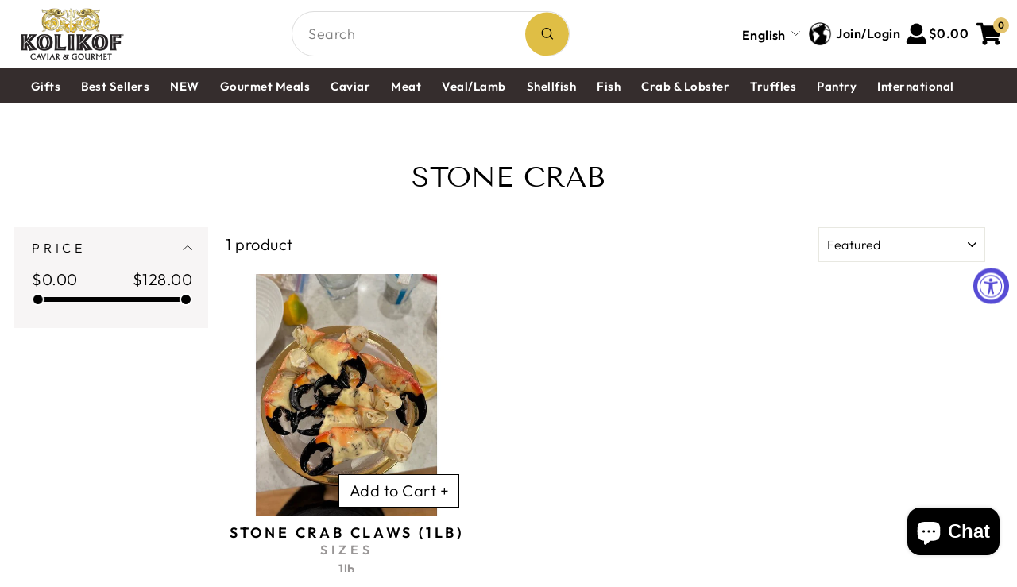

--- FILE ---
content_type: text/html; charset=utf-8
request_url: https://kolikof.com/collections/stone-crab
body_size: 28691
content:
<!doctype html>
<html class="no-js" lang="en" dir="ltr">
<head>
  <meta charset="utf-8">
  <meta http-equiv="X-UA-Compatible" content="IE=edge,chrome=1">
  <meta name="viewport" content="width=device-width,initial-scale=1">
  <meta name="theme-color" content="#111111">
  <link rel="canonical" href="https://kolikof.com/collections/stone-crab">
  <link rel="preconnect" href="https://cdn.shopify.com" crossorigin>
  <link rel="preconnect" href="https://fonts.shopifycdn.com" crossorigin>
  <link rel="dns-prefetch" href="https://productreviews.shopifycdn.com">
  <link rel="dns-prefetch" href="https://ajax.googleapis.com">
  <link rel="dns-prefetch" href="https://maps.googleapis.com">
  <link rel="dns-prefetch" href="https://maps.gstatic.com"><title>Stone Crab
&ndash; Kolikof® Caviar &amp; Gourmet
</title>
<meta property="og:site_name" content="Kolikof® Caviar &amp; Gourmet">
  <meta property="og:url" content="https://kolikof.com/collections/stone-crab">
  <meta property="og:title" content="Stone Crab">
  <meta property="og:type" content="website">
  <meta property="og:description" content="Buy caviar, lobster, Wagyu beef, seafood & smoked salmon from the best gourmet food store online. Order caviar priced from $50 per oz. Finding gourmet food & caviar near you is easy. Sturgeon caviar & roe include osetra, Imperial Kaluga™, & ikura. Kolikof is passionate about helping you enjoy easy gourmet food at home."><meta property="og:image" content="http://kolikof.com/cdn/shop/files/KolikofCaviarGourmetLogoGSrec.png?v=1624491706">
    <meta property="og:image:secure_url" content="https://kolikof.com/cdn/shop/files/KolikofCaviarGourmetLogoGSrec.png?v=1624491706">
    <meta property="og:image:width" content="1000">
    <meta property="og:image:height" content="500"><meta name="twitter:site" content="@">
  <meta name="twitter:card" content="summary_large_image">
  <meta name="twitter:title" content="Stone Crab">
  <meta name="twitter:description" content="Buy caviar, lobster, Wagyu beef, seafood & smoked salmon from the best gourmet food store online. Order caviar priced from $50 per oz. Finding gourmet food & caviar near you is easy. Sturgeon caviar & roe include osetra, Imperial Kaluga™, & ikura. Kolikof is passionate about helping you enjoy easy gourmet food at home.">
<style data-shopify>@font-face {
  font-family: "Tenor Sans";
  font-weight: 400;
  font-style: normal;
  font-display: swap;
  src: url("//kolikof.com/cdn/fonts/tenor_sans/tenorsans_n4.966071a72c28462a9256039d3e3dc5b0cf314f65.woff2") format("woff2"),
       url("//kolikof.com/cdn/fonts/tenor_sans/tenorsans_n4.2282841d948f9649ba5c3cad6ea46df268141820.woff") format("woff");
}

  @font-face {
  font-family: Outfit;
  font-weight: 300;
  font-style: normal;
  font-display: swap;
  src: url("//kolikof.com/cdn/fonts/outfit/outfit_n3.8c97ae4c4fac7c2ea467a6dc784857f4de7e0e37.woff2") format("woff2"),
       url("//kolikof.com/cdn/fonts/outfit/outfit_n3.b50a189ccde91f9bceee88f207c18c09f0b62a7b.woff") format("woff");
}


  @font-face {
  font-family: Outfit;
  font-weight: 600;
  font-style: normal;
  font-display: swap;
  src: url("//kolikof.com/cdn/fonts/outfit/outfit_n6.dfcbaa80187851df2e8384061616a8eaa1702fdc.woff2") format("woff2"),
       url("//kolikof.com/cdn/fonts/outfit/outfit_n6.88384e9fc3e36038624caccb938f24ea8008a91d.woff") format("woff");
}

  
  
</style><link href="//kolikof.com/cdn/shop/t/54/assets/theme.css?v=146810596595073465951763845087" rel="stylesheet" type="text/css" media="all" />
<style data-shopify>:root {
    --typeHeaderPrimary: "Tenor Sans";
    --typeHeaderFallback: sans-serif;
    --typeHeaderSize: 36px;
    --typeHeaderWeight: 400;
    --typeHeaderLineHeight: 1;
    --typeHeaderSpacing: 0.0em;

    --typeBasePrimary:Outfit;
    --typeBaseFallback:sans-serif;
    --typeBaseSize: 20px;
    --typeBaseWeight: 300;
    --typeBaseSpacing: 0.025em;
    --typeBaseLineHeight: 1.4;
    --typeBaselineHeightMinus01: 1.3;

    --typeCollectionTitle: 19px;

    --iconWeight: 2px;
    --iconLinecaps: miter;

    
        --buttonRadius: 0;
    

    --colorGridOverlayOpacity: 0.1;
    }

    .placeholder-content {
    background-image: linear-gradient(100deg, #ffffff 40%, #f7f7f7 63%, #ffffff 79%);
    }</style><script>
    document.documentElement.className = document.documentElement.className.replace('no-js', 'js');

    window.theme = window.theme || {};
    theme.routes = {
      home: "/",
      cart: "/cart.js",
      cartPage: "/cart",
      cartAdd: "/cart/add.js",
      cartChange: "/cart/change.js",
      search: "/search",
      predictiveSearch: "/search/suggest"
    };
    theme.strings = {
      soldOut: "Sold Out",
      unavailable: "Unavailable",
      inStockLabel: "In stock, ready to ship",
      oneStockLabel: "Low stock - [count] item left",
      otherStockLabel: "Low stock - [count] items left",
      willNotShipUntil: "Ready to ship [date]",
      willBeInStockAfter: "Back in stock [date]",
      waitingForStock: "Backordered, shipping soon",
      savePrice: "Save [saved_amount]",
      cartEmpty: "Your cart is currently empty.",
      cartTermsConfirmation: "You must agree with the terms and conditions of sales to check out",
      searchCollections: "Collections",
      searchPages: "Pages",
      searchArticles: "Articles",
      productFrom: "from ",
      maxQuantity: "You can only have [quantity] of [title] in your cart."
    };
    theme.settings = {
      cartType: "page",
      isCustomerTemplate: false,
      moneyFormat: "${{amount}}",
      saveType: "dollar",
      productImageSize: "square",
      productImageCover: false,
      predictiveSearch: true,
      predictiveSearchType: null,
      predictiveSearchVendor: false,
      predictiveSearchPrice: false,
      quickView: true,
      themeName: 'Impulse',
      themeVersion: "7.5.1"
    };
  </script>

  <script>window.performance && window.performance.mark && window.performance.mark('shopify.content_for_header.start');</script><meta name="google-site-verification" content="Swy74zS-OXqATubXbg3TRgBEjSZ1bx-NxIpryUpUh9o">
<meta name="google-site-verification" content="Swy74zS-OXqATubXbg3TRgBEjSZ1bx-NxIpryUpUh9o">
<meta name="google-site-verification" content="yBCDKrgOZswbgwxZNlE-tSHGJ5xiHk16-1i0mEs6k-U">
<meta name="google-site-verification" content="id459s63FXZS9wnGWlMjnMVLhpshdA3zU7as4cQyck8">
<meta name="google-site-verification" content="uSCpQMei58vRZwp_KfJE6MinXCZqPn3PpylZro7QVjY">
<meta id="shopify-digital-wallet" name="shopify-digital-wallet" content="/27133050978/digital_wallets/dialog">
<meta name="shopify-checkout-api-token" content="113b100fa1751179ae25a98bd6ac7ac5">
<meta id="in-context-paypal-metadata" data-shop-id="27133050978" data-venmo-supported="true" data-environment="production" data-locale="en_US" data-paypal-v4="true" data-currency="USD">
<link rel="alternate" type="application/atom+xml" title="Feed" href="/collections/stone-crab.atom" />
<link rel="alternate" hreflang="x-default" href="https://kolikof.com/collections/stone-crab">
<link rel="alternate" hreflang="en" href="https://kolikof.com/collections/stone-crab">
<link rel="alternate" hreflang="es" href="https://kolikof.com/es/collections/stone-crab">
<link rel="alternate" hreflang="zh-Hans" href="https://kolikof.com/zh/collections/stone-crab">
<link rel="alternate" hreflang="zh-Hans-US" href="https://kolikof.com/zh/collections/stone-crab">
<link rel="alternate" type="application/json+oembed" href="https://kolikof.com/collections/stone-crab.oembed">
<script async="async" src="/checkouts/internal/preloads.js?locale=en-US"></script>
<link rel="preconnect" href="https://shop.app" crossorigin="anonymous">
<script async="async" src="https://shop.app/checkouts/internal/preloads.js?locale=en-US&shop_id=27133050978" crossorigin="anonymous"></script>
<script id="apple-pay-shop-capabilities" type="application/json">{"shopId":27133050978,"countryCode":"US","currencyCode":"USD","merchantCapabilities":["supports3DS"],"merchantId":"gid:\/\/shopify\/Shop\/27133050978","merchantName":"Kolikof® Caviar \u0026 Gourmet","requiredBillingContactFields":["postalAddress","email","phone"],"requiredShippingContactFields":["postalAddress","email","phone"],"shippingType":"shipping","supportedNetworks":["visa","masterCard","amex","discover","elo","jcb"],"total":{"type":"pending","label":"Kolikof® Caviar \u0026 Gourmet","amount":"1.00"},"shopifyPaymentsEnabled":true,"supportsSubscriptions":true}</script>
<script id="shopify-features" type="application/json">{"accessToken":"113b100fa1751179ae25a98bd6ac7ac5","betas":["rich-media-storefront-analytics"],"domain":"kolikof.com","predictiveSearch":true,"shopId":27133050978,"locale":"en"}</script>
<script>var Shopify = Shopify || {};
Shopify.shop = "kolikof-gourmet.myshopify.com";
Shopify.locale = "en";
Shopify.currency = {"active":"USD","rate":"1.0"};
Shopify.country = "US";
Shopify.theme = {"name":"Updated copy of Impulse","id":129444872290,"schema_name":"Impulse","schema_version":"7.5.1","theme_store_id":857,"role":"main"};
Shopify.theme.handle = "null";
Shopify.theme.style = {"id":null,"handle":null};
Shopify.cdnHost = "kolikof.com/cdn";
Shopify.routes = Shopify.routes || {};
Shopify.routes.root = "/";</script>
<script type="module">!function(o){(o.Shopify=o.Shopify||{}).modules=!0}(window);</script>
<script>!function(o){function n(){var o=[];function n(){o.push(Array.prototype.slice.apply(arguments))}return n.q=o,n}var t=o.Shopify=o.Shopify||{};t.loadFeatures=n(),t.autoloadFeatures=n()}(window);</script>
<script>
  window.ShopifyPay = window.ShopifyPay || {};
  window.ShopifyPay.apiHost = "shop.app\/pay";
  window.ShopifyPay.redirectState = null;
</script>
<script id="shop-js-analytics" type="application/json">{"pageType":"collection"}</script>
<script defer="defer" async type="module" src="//kolikof.com/cdn/shopifycloud/shop-js/modules/v2/client.init-shop-cart-sync_BdyHc3Nr.en.esm.js"></script>
<script defer="defer" async type="module" src="//kolikof.com/cdn/shopifycloud/shop-js/modules/v2/chunk.common_Daul8nwZ.esm.js"></script>
<script type="module">
  await import("//kolikof.com/cdn/shopifycloud/shop-js/modules/v2/client.init-shop-cart-sync_BdyHc3Nr.en.esm.js");
await import("//kolikof.com/cdn/shopifycloud/shop-js/modules/v2/chunk.common_Daul8nwZ.esm.js");

  window.Shopify.SignInWithShop?.initShopCartSync?.({"fedCMEnabled":true,"windoidEnabled":true});

</script>
<script>
  window.Shopify = window.Shopify || {};
  if (!window.Shopify.featureAssets) window.Shopify.featureAssets = {};
  window.Shopify.featureAssets['shop-js'] = {"shop-cart-sync":["modules/v2/client.shop-cart-sync_QYOiDySF.en.esm.js","modules/v2/chunk.common_Daul8nwZ.esm.js"],"init-fed-cm":["modules/v2/client.init-fed-cm_DchLp9rc.en.esm.js","modules/v2/chunk.common_Daul8nwZ.esm.js"],"shop-button":["modules/v2/client.shop-button_OV7bAJc5.en.esm.js","modules/v2/chunk.common_Daul8nwZ.esm.js"],"init-windoid":["modules/v2/client.init-windoid_DwxFKQ8e.en.esm.js","modules/v2/chunk.common_Daul8nwZ.esm.js"],"shop-cash-offers":["modules/v2/client.shop-cash-offers_DWtL6Bq3.en.esm.js","modules/v2/chunk.common_Daul8nwZ.esm.js","modules/v2/chunk.modal_CQq8HTM6.esm.js"],"shop-toast-manager":["modules/v2/client.shop-toast-manager_CX9r1SjA.en.esm.js","modules/v2/chunk.common_Daul8nwZ.esm.js"],"init-shop-email-lookup-coordinator":["modules/v2/client.init-shop-email-lookup-coordinator_UhKnw74l.en.esm.js","modules/v2/chunk.common_Daul8nwZ.esm.js"],"pay-button":["modules/v2/client.pay-button_DzxNnLDY.en.esm.js","modules/v2/chunk.common_Daul8nwZ.esm.js"],"avatar":["modules/v2/client.avatar_BTnouDA3.en.esm.js"],"init-shop-cart-sync":["modules/v2/client.init-shop-cart-sync_BdyHc3Nr.en.esm.js","modules/v2/chunk.common_Daul8nwZ.esm.js"],"shop-login-button":["modules/v2/client.shop-login-button_D8B466_1.en.esm.js","modules/v2/chunk.common_Daul8nwZ.esm.js","modules/v2/chunk.modal_CQq8HTM6.esm.js"],"init-customer-accounts-sign-up":["modules/v2/client.init-customer-accounts-sign-up_C8fpPm4i.en.esm.js","modules/v2/client.shop-login-button_D8B466_1.en.esm.js","modules/v2/chunk.common_Daul8nwZ.esm.js","modules/v2/chunk.modal_CQq8HTM6.esm.js"],"init-shop-for-new-customer-accounts":["modules/v2/client.init-shop-for-new-customer-accounts_CVTO0Ztu.en.esm.js","modules/v2/client.shop-login-button_D8B466_1.en.esm.js","modules/v2/chunk.common_Daul8nwZ.esm.js","modules/v2/chunk.modal_CQq8HTM6.esm.js"],"init-customer-accounts":["modules/v2/client.init-customer-accounts_dRgKMfrE.en.esm.js","modules/v2/client.shop-login-button_D8B466_1.en.esm.js","modules/v2/chunk.common_Daul8nwZ.esm.js","modules/v2/chunk.modal_CQq8HTM6.esm.js"],"shop-follow-button":["modules/v2/client.shop-follow-button_CkZpjEct.en.esm.js","modules/v2/chunk.common_Daul8nwZ.esm.js","modules/v2/chunk.modal_CQq8HTM6.esm.js"],"lead-capture":["modules/v2/client.lead-capture_BntHBhfp.en.esm.js","modules/v2/chunk.common_Daul8nwZ.esm.js","modules/v2/chunk.modal_CQq8HTM6.esm.js"],"checkout-modal":["modules/v2/client.checkout-modal_CfxcYbTm.en.esm.js","modules/v2/chunk.common_Daul8nwZ.esm.js","modules/v2/chunk.modal_CQq8HTM6.esm.js"],"shop-login":["modules/v2/client.shop-login_Da4GZ2H6.en.esm.js","modules/v2/chunk.common_Daul8nwZ.esm.js","modules/v2/chunk.modal_CQq8HTM6.esm.js"],"payment-terms":["modules/v2/client.payment-terms_MV4M3zvL.en.esm.js","modules/v2/chunk.common_Daul8nwZ.esm.js","modules/v2/chunk.modal_CQq8HTM6.esm.js"]};
</script>
<script>(function() {
  var isLoaded = false;
  function asyncLoad() {
    if (isLoaded) return;
    isLoaded = true;
    var urls = ["https:\/\/sellup.herokuapp.com\/upseller.js?shop=kolikof-gourmet.myshopify.com","https:\/\/cdn-app.sealsubscriptions.com\/shopify\/public\/js\/sealsubscriptions.js?shop=kolikof-gourmet.myshopify.com","https:\/\/static.klaviyo.com\/onsite\/js\/klaviyo.js?company_id=PEYjuk\u0026shop=kolikof-gourmet.myshopify.com","https:\/\/static.klaviyo.com\/onsite\/js\/klaviyo.js?company_id=PEYjuk\u0026shop=kolikof-gourmet.myshopify.com","https:\/\/cdn.gipht.io\/gipht-button.js?shop=kolikof-gourmet.myshopify.com","https:\/\/cdn-app.cart-bot.net\/public\/js\/append.js?shop=kolikof-gourmet.myshopify.com","https:\/\/cdn.giftship.app\/build\/storefront\/giftship.js?shop=kolikof-gourmet.myshopify.com"];
    for (var i = 0; i < urls.length; i++) {
      var s = document.createElement('script');
      s.type = 'text/javascript';
      s.async = true;
      s.src = urls[i];
      var x = document.getElementsByTagName('script')[0];
      x.parentNode.insertBefore(s, x);
    }
  };
  if(window.attachEvent) {
    window.attachEvent('onload', asyncLoad);
  } else {
    window.addEventListener('load', asyncLoad, false);
  }
})();</script>
<script id="__st">var __st={"a":27133050978,"offset":-28800,"reqid":"c577ea95-ce0d-474d-93f4-83cc4d680f0a-1769012274","pageurl":"kolikof.com\/collections\/stone-crab","u":"2069d6f7d9d1","p":"collection","rtyp":"collection","rid":275629146210};</script>
<script>window.ShopifyPaypalV4VisibilityTracking = true;</script>
<script id="captcha-bootstrap">!function(){'use strict';const t='contact',e='account',n='new_comment',o=[[t,t],['blogs',n],['comments',n],[t,'customer']],c=[[e,'customer_login'],[e,'guest_login'],[e,'recover_customer_password'],[e,'create_customer']],r=t=>t.map((([t,e])=>`form[action*='/${t}']:not([data-nocaptcha='true']) input[name='form_type'][value='${e}']`)).join(','),a=t=>()=>t?[...document.querySelectorAll(t)].map((t=>t.form)):[];function s(){const t=[...o],e=r(t);return a(e)}const i='password',u='form_key',d=['recaptcha-v3-token','g-recaptcha-response','h-captcha-response',i],f=()=>{try{return window.sessionStorage}catch{return}},m='__shopify_v',_=t=>t.elements[u];function p(t,e,n=!1){try{const o=window.sessionStorage,c=JSON.parse(o.getItem(e)),{data:r}=function(t){const{data:e,action:n}=t;return t[m]||n?{data:e,action:n}:{data:t,action:n}}(c);for(const[e,n]of Object.entries(r))t.elements[e]&&(t.elements[e].value=n);n&&o.removeItem(e)}catch(o){console.error('form repopulation failed',{error:o})}}const l='form_type',E='cptcha';function T(t){t.dataset[E]=!0}const w=window,h=w.document,L='Shopify',v='ce_forms',y='captcha';let A=!1;((t,e)=>{const n=(g='f06e6c50-85a8-45c8-87d0-21a2b65856fe',I='https://cdn.shopify.com/shopifycloud/storefront-forms-hcaptcha/ce_storefront_forms_captcha_hcaptcha.v1.5.2.iife.js',D={infoText:'Protected by hCaptcha',privacyText:'Privacy',termsText:'Terms'},(t,e,n)=>{const o=w[L][v],c=o.bindForm;if(c)return c(t,g,e,D).then(n);var r;o.q.push([[t,g,e,D],n]),r=I,A||(h.body.append(Object.assign(h.createElement('script'),{id:'captcha-provider',async:!0,src:r})),A=!0)});var g,I,D;w[L]=w[L]||{},w[L][v]=w[L][v]||{},w[L][v].q=[],w[L][y]=w[L][y]||{},w[L][y].protect=function(t,e){n(t,void 0,e),T(t)},Object.freeze(w[L][y]),function(t,e,n,w,h,L){const[v,y,A,g]=function(t,e,n){const i=e?o:[],u=t?c:[],d=[...i,...u],f=r(d),m=r(i),_=r(d.filter((([t,e])=>n.includes(e))));return[a(f),a(m),a(_),s()]}(w,h,L),I=t=>{const e=t.target;return e instanceof HTMLFormElement?e:e&&e.form},D=t=>v().includes(t);t.addEventListener('submit',(t=>{const e=I(t);if(!e)return;const n=D(e)&&!e.dataset.hcaptchaBound&&!e.dataset.recaptchaBound,o=_(e),c=g().includes(e)&&(!o||!o.value);(n||c)&&t.preventDefault(),c&&!n&&(function(t){try{if(!f())return;!function(t){const e=f();if(!e)return;const n=_(t);if(!n)return;const o=n.value;o&&e.removeItem(o)}(t);const e=Array.from(Array(32),(()=>Math.random().toString(36)[2])).join('');!function(t,e){_(t)||t.append(Object.assign(document.createElement('input'),{type:'hidden',name:u})),t.elements[u].value=e}(t,e),function(t,e){const n=f();if(!n)return;const o=[...t.querySelectorAll(`input[type='${i}']`)].map((({name:t})=>t)),c=[...d,...o],r={};for(const[a,s]of new FormData(t).entries())c.includes(a)||(r[a]=s);n.setItem(e,JSON.stringify({[m]:1,action:t.action,data:r}))}(t,e)}catch(e){console.error('failed to persist form',e)}}(e),e.submit())}));const S=(t,e)=>{t&&!t.dataset[E]&&(n(t,e.some((e=>e===t))),T(t))};for(const o of['focusin','change'])t.addEventListener(o,(t=>{const e=I(t);D(e)&&S(e,y())}));const B=e.get('form_key'),M=e.get(l),P=B&&M;t.addEventListener('DOMContentLoaded',(()=>{const t=y();if(P)for(const e of t)e.elements[l].value===M&&p(e,B);[...new Set([...A(),...v().filter((t=>'true'===t.dataset.shopifyCaptcha))])].forEach((e=>S(e,t)))}))}(h,new URLSearchParams(w.location.search),n,t,e,['guest_login'])})(!0,!0)}();</script>
<script integrity="sha256-4kQ18oKyAcykRKYeNunJcIwy7WH5gtpwJnB7kiuLZ1E=" data-source-attribution="shopify.loadfeatures" defer="defer" src="//kolikof.com/cdn/shopifycloud/storefront/assets/storefront/load_feature-a0a9edcb.js" crossorigin="anonymous"></script>
<script crossorigin="anonymous" defer="defer" src="//kolikof.com/cdn/shopifycloud/storefront/assets/shopify_pay/storefront-65b4c6d7.js?v=20250812"></script>
<script data-source-attribution="shopify.dynamic_checkout.dynamic.init">var Shopify=Shopify||{};Shopify.PaymentButton=Shopify.PaymentButton||{isStorefrontPortableWallets:!0,init:function(){window.Shopify.PaymentButton.init=function(){};var t=document.createElement("script");t.src="https://kolikof.com/cdn/shopifycloud/portable-wallets/latest/portable-wallets.en.js",t.type="module",document.head.appendChild(t)}};
</script>
<script data-source-attribution="shopify.dynamic_checkout.buyer_consent">
  function portableWalletsHideBuyerConsent(e){var t=document.getElementById("shopify-buyer-consent"),n=document.getElementById("shopify-subscription-policy-button");t&&n&&(t.classList.add("hidden"),t.setAttribute("aria-hidden","true"),n.removeEventListener("click",e))}function portableWalletsShowBuyerConsent(e){var t=document.getElementById("shopify-buyer-consent"),n=document.getElementById("shopify-subscription-policy-button");t&&n&&(t.classList.remove("hidden"),t.removeAttribute("aria-hidden"),n.addEventListener("click",e))}window.Shopify?.PaymentButton&&(window.Shopify.PaymentButton.hideBuyerConsent=portableWalletsHideBuyerConsent,window.Shopify.PaymentButton.showBuyerConsent=portableWalletsShowBuyerConsent);
</script>
<script data-source-attribution="shopify.dynamic_checkout.cart.bootstrap">document.addEventListener("DOMContentLoaded",(function(){function t(){return document.querySelector("shopify-accelerated-checkout-cart, shopify-accelerated-checkout")}if(t())Shopify.PaymentButton.init();else{new MutationObserver((function(e,n){t()&&(Shopify.PaymentButton.init(),n.disconnect())})).observe(document.body,{childList:!0,subtree:!0})}}));
</script>
<link id="shopify-accelerated-checkout-styles" rel="stylesheet" media="screen" href="https://kolikof.com/cdn/shopifycloud/portable-wallets/latest/accelerated-checkout-backwards-compat.css" crossorigin="anonymous">
<style id="shopify-accelerated-checkout-cart">
        #shopify-buyer-consent {
  margin-top: 1em;
  display: inline-block;
  width: 100%;
}

#shopify-buyer-consent.hidden {
  display: none;
}

#shopify-subscription-policy-button {
  background: none;
  border: none;
  padding: 0;
  text-decoration: underline;
  font-size: inherit;
  cursor: pointer;
}

#shopify-subscription-policy-button::before {
  box-shadow: none;
}

      </style>

<script>window.performance && window.performance.mark && window.performance.mark('shopify.content_for_header.end');</script>

  <script src="//kolikof.com/cdn/shop/t/54/assets/vendor-scripts-v11.js" defer="defer"></script><script src="//kolikof.com/cdn/shop/t/54/assets/theme.js?v=77138868443002168781746256471" defer="defer"></script>
<!-- BEGIN app block: shopify://apps/klaviyo-email-marketing-sms/blocks/klaviyo-onsite-embed/2632fe16-c075-4321-a88b-50b567f42507 -->












  <script async src="https://static.klaviyo.com/onsite/js/PEYjuk/klaviyo.js?company_id=PEYjuk"></script>
  <script>!function(){if(!window.klaviyo){window._klOnsite=window._klOnsite||[];try{window.klaviyo=new Proxy({},{get:function(n,i){return"push"===i?function(){var n;(n=window._klOnsite).push.apply(n,arguments)}:function(){for(var n=arguments.length,o=new Array(n),w=0;w<n;w++)o[w]=arguments[w];var t="function"==typeof o[o.length-1]?o.pop():void 0,e=new Promise((function(n){window._klOnsite.push([i].concat(o,[function(i){t&&t(i),n(i)}]))}));return e}}})}catch(n){window.klaviyo=window.klaviyo||[],window.klaviyo.push=function(){var n;(n=window._klOnsite).push.apply(n,arguments)}}}}();</script>

  




  <script>
    window.klaviyoReviewsProductDesignMode = false
  </script>







<!-- END app block --><!-- BEGIN app block: shopify://apps/yotpo-product-reviews/blocks/settings/eb7dfd7d-db44-4334-bc49-c893b51b36cf -->


  <script type="text/javascript" src="https://cdn-widgetsrepository.yotpo.com/v1/loader/824uEveleiYkaDNf5zsS2vdlTTILSJcG02cd0TO4?languageCode=en" async></script>



  
<!-- END app block --><script src="https://cdn.shopify.com/extensions/e8878072-2f6b-4e89-8082-94b04320908d/inbox-1254/assets/inbox-chat-loader.js" type="text/javascript" defer="defer"></script>
<script src="https://cdn.shopify.com/extensions/019a0131-ca1b-7172-a6b1-2fadce39ca6e/accessibly-28/assets/acc-main.js" type="text/javascript" defer="defer"></script>
<script src="https://cdn.shopify.com/extensions/019b21c8-ea60-7d08-a152-f377f75c4e64/sellup-98/assets/global_sellup.js" type="text/javascript" defer="defer"></script>
<link href="https://cdn.shopify.com/extensions/019b21c8-ea60-7d08-a152-f377f75c4e64/sellup-98/assets/global_sellup.css" rel="stylesheet" type="text/css" media="all">
<link href="https://monorail-edge.shopifysvc.com" rel="dns-prefetch">
<script>(function(){if ("sendBeacon" in navigator && "performance" in window) {try {var session_token_from_headers = performance.getEntriesByType('navigation')[0].serverTiming.find(x => x.name == '_s').description;} catch {var session_token_from_headers = undefined;}var session_cookie_matches = document.cookie.match(/_shopify_s=([^;]*)/);var session_token_from_cookie = session_cookie_matches && session_cookie_matches.length === 2 ? session_cookie_matches[1] : "";var session_token = session_token_from_headers || session_token_from_cookie || "";function handle_abandonment_event(e) {var entries = performance.getEntries().filter(function(entry) {return /monorail-edge.shopifysvc.com/.test(entry.name);});if (!window.abandonment_tracked && entries.length === 0) {window.abandonment_tracked = true;var currentMs = Date.now();var navigation_start = performance.timing.navigationStart;var payload = {shop_id: 27133050978,url: window.location.href,navigation_start,duration: currentMs - navigation_start,session_token,page_type: "collection"};window.navigator.sendBeacon("https://monorail-edge.shopifysvc.com/v1/produce", JSON.stringify({schema_id: "online_store_buyer_site_abandonment/1.1",payload: payload,metadata: {event_created_at_ms: currentMs,event_sent_at_ms: currentMs}}));}}window.addEventListener('pagehide', handle_abandonment_event);}}());</script>
<script id="web-pixels-manager-setup">(function e(e,d,r,n,o){if(void 0===o&&(o={}),!Boolean(null===(a=null===(i=window.Shopify)||void 0===i?void 0:i.analytics)||void 0===a?void 0:a.replayQueue)){var i,a;window.Shopify=window.Shopify||{};var t=window.Shopify;t.analytics=t.analytics||{};var s=t.analytics;s.replayQueue=[],s.publish=function(e,d,r){return s.replayQueue.push([e,d,r]),!0};try{self.performance.mark("wpm:start")}catch(e){}var l=function(){var e={modern:/Edge?\/(1{2}[4-9]|1[2-9]\d|[2-9]\d{2}|\d{4,})\.\d+(\.\d+|)|Firefox\/(1{2}[4-9]|1[2-9]\d|[2-9]\d{2}|\d{4,})\.\d+(\.\d+|)|Chrom(ium|e)\/(9{2}|\d{3,})\.\d+(\.\d+|)|(Maci|X1{2}).+ Version\/(15\.\d+|(1[6-9]|[2-9]\d|\d{3,})\.\d+)([,.]\d+|)( \(\w+\)|)( Mobile\/\w+|) Safari\/|Chrome.+OPR\/(9{2}|\d{3,})\.\d+\.\d+|(CPU[ +]OS|iPhone[ +]OS|CPU[ +]iPhone|CPU IPhone OS|CPU iPad OS)[ +]+(15[._]\d+|(1[6-9]|[2-9]\d|\d{3,})[._]\d+)([._]\d+|)|Android:?[ /-](13[3-9]|1[4-9]\d|[2-9]\d{2}|\d{4,})(\.\d+|)(\.\d+|)|Android.+Firefox\/(13[5-9]|1[4-9]\d|[2-9]\d{2}|\d{4,})\.\d+(\.\d+|)|Android.+Chrom(ium|e)\/(13[3-9]|1[4-9]\d|[2-9]\d{2}|\d{4,})\.\d+(\.\d+|)|SamsungBrowser\/([2-9]\d|\d{3,})\.\d+/,legacy:/Edge?\/(1[6-9]|[2-9]\d|\d{3,})\.\d+(\.\d+|)|Firefox\/(5[4-9]|[6-9]\d|\d{3,})\.\d+(\.\d+|)|Chrom(ium|e)\/(5[1-9]|[6-9]\d|\d{3,})\.\d+(\.\d+|)([\d.]+$|.*Safari\/(?![\d.]+ Edge\/[\d.]+$))|(Maci|X1{2}).+ Version\/(10\.\d+|(1[1-9]|[2-9]\d|\d{3,})\.\d+)([,.]\d+|)( \(\w+\)|)( Mobile\/\w+|) Safari\/|Chrome.+OPR\/(3[89]|[4-9]\d|\d{3,})\.\d+\.\d+|(CPU[ +]OS|iPhone[ +]OS|CPU[ +]iPhone|CPU IPhone OS|CPU iPad OS)[ +]+(10[._]\d+|(1[1-9]|[2-9]\d|\d{3,})[._]\d+)([._]\d+|)|Android:?[ /-](13[3-9]|1[4-9]\d|[2-9]\d{2}|\d{4,})(\.\d+|)(\.\d+|)|Mobile Safari.+OPR\/([89]\d|\d{3,})\.\d+\.\d+|Android.+Firefox\/(13[5-9]|1[4-9]\d|[2-9]\d{2}|\d{4,})\.\d+(\.\d+|)|Android.+Chrom(ium|e)\/(13[3-9]|1[4-9]\d|[2-9]\d{2}|\d{4,})\.\d+(\.\d+|)|Android.+(UC? ?Browser|UCWEB|U3)[ /]?(15\.([5-9]|\d{2,})|(1[6-9]|[2-9]\d|\d{3,})\.\d+)\.\d+|SamsungBrowser\/(5\.\d+|([6-9]|\d{2,})\.\d+)|Android.+MQ{2}Browser\/(14(\.(9|\d{2,})|)|(1[5-9]|[2-9]\d|\d{3,})(\.\d+|))(\.\d+|)|K[Aa][Ii]OS\/(3\.\d+|([4-9]|\d{2,})\.\d+)(\.\d+|)/},d=e.modern,r=e.legacy,n=navigator.userAgent;return n.match(d)?"modern":n.match(r)?"legacy":"unknown"}(),u="modern"===l?"modern":"legacy",c=(null!=n?n:{modern:"",legacy:""})[u],f=function(e){return[e.baseUrl,"/wpm","/b",e.hashVersion,"modern"===e.buildTarget?"m":"l",".js"].join("")}({baseUrl:d,hashVersion:r,buildTarget:u}),m=function(e){var d=e.version,r=e.bundleTarget,n=e.surface,o=e.pageUrl,i=e.monorailEndpoint;return{emit:function(e){var a=e.status,t=e.errorMsg,s=(new Date).getTime(),l=JSON.stringify({metadata:{event_sent_at_ms:s},events:[{schema_id:"web_pixels_manager_load/3.1",payload:{version:d,bundle_target:r,page_url:o,status:a,surface:n,error_msg:t},metadata:{event_created_at_ms:s}}]});if(!i)return console&&console.warn&&console.warn("[Web Pixels Manager] No Monorail endpoint provided, skipping logging."),!1;try{return self.navigator.sendBeacon.bind(self.navigator)(i,l)}catch(e){}var u=new XMLHttpRequest;try{return u.open("POST",i,!0),u.setRequestHeader("Content-Type","text/plain"),u.send(l),!0}catch(e){return console&&console.warn&&console.warn("[Web Pixels Manager] Got an unhandled error while logging to Monorail."),!1}}}}({version:r,bundleTarget:l,surface:e.surface,pageUrl:self.location.href,monorailEndpoint:e.monorailEndpoint});try{o.browserTarget=l,function(e){var d=e.src,r=e.async,n=void 0===r||r,o=e.onload,i=e.onerror,a=e.sri,t=e.scriptDataAttributes,s=void 0===t?{}:t,l=document.createElement("script"),u=document.querySelector("head"),c=document.querySelector("body");if(l.async=n,l.src=d,a&&(l.integrity=a,l.crossOrigin="anonymous"),s)for(var f in s)if(Object.prototype.hasOwnProperty.call(s,f))try{l.dataset[f]=s[f]}catch(e){}if(o&&l.addEventListener("load",o),i&&l.addEventListener("error",i),u)u.appendChild(l);else{if(!c)throw new Error("Did not find a head or body element to append the script");c.appendChild(l)}}({src:f,async:!0,onload:function(){if(!function(){var e,d;return Boolean(null===(d=null===(e=window.Shopify)||void 0===e?void 0:e.analytics)||void 0===d?void 0:d.initialized)}()){var d=window.webPixelsManager.init(e)||void 0;if(d){var r=window.Shopify.analytics;r.replayQueue.forEach((function(e){var r=e[0],n=e[1],o=e[2];d.publishCustomEvent(r,n,o)})),r.replayQueue=[],r.publish=d.publishCustomEvent,r.visitor=d.visitor,r.initialized=!0}}},onerror:function(){return m.emit({status:"failed",errorMsg:"".concat(f," has failed to load")})},sri:function(e){var d=/^sha384-[A-Za-z0-9+/=]+$/;return"string"==typeof e&&d.test(e)}(c)?c:"",scriptDataAttributes:o}),m.emit({status:"loading"})}catch(e){m.emit({status:"failed",errorMsg:(null==e?void 0:e.message)||"Unknown error"})}}})({shopId: 27133050978,storefrontBaseUrl: "https://kolikof.com",extensionsBaseUrl: "https://extensions.shopifycdn.com/cdn/shopifycloud/web-pixels-manager",monorailEndpoint: "https://monorail-edge.shopifysvc.com/unstable/produce_batch",surface: "storefront-renderer",enabledBetaFlags: ["2dca8a86"],webPixelsConfigList: [{"id":"1452179554","configuration":"{\"accountID\":\"11925\"}","eventPayloadVersion":"v1","runtimeContext":"STRICT","scriptVersion":"b6d5c164c7240717c36e822bed49df75","type":"APP","apiClientId":2713865,"privacyPurposes":["ANALYTICS","MARKETING","SALE_OF_DATA"],"dataSharingAdjustments":{"protectedCustomerApprovalScopes":["read_customer_personal_data"]}},{"id":"1417904226","configuration":"{\"accountID\":\"PEYjuk\",\"webPixelConfig\":\"eyJlbmFibGVBZGRlZFRvQ2FydEV2ZW50cyI6IHRydWV9\"}","eventPayloadVersion":"v1","runtimeContext":"STRICT","scriptVersion":"524f6c1ee37bacdca7657a665bdca589","type":"APP","apiClientId":123074,"privacyPurposes":["ANALYTICS","MARKETING"],"dataSharingAdjustments":{"protectedCustomerApprovalScopes":["read_customer_address","read_customer_email","read_customer_name","read_customer_personal_data","read_customer_phone"]}},{"id":"586645602","configuration":"{\"ti\":\"211059316\",\"endpoint\":\"https:\/\/bat.bing.com\/action\/0\"}","eventPayloadVersion":"v1","runtimeContext":"STRICT","scriptVersion":"5ee93563fe31b11d2d65e2f09a5229dc","type":"APP","apiClientId":2997493,"privacyPurposes":["ANALYTICS","MARKETING","SALE_OF_DATA"],"dataSharingAdjustments":{"protectedCustomerApprovalScopes":["read_customer_personal_data"]}},{"id":"441778274","configuration":"{\"config\":\"{\\\"google_tag_ids\\\":[\\\"G-4NF2D5H8EY\\\",\\\"AW-969795970\\\",\\\"GT-KFGTLW9\\\"],\\\"target_country\\\":\\\"US\\\",\\\"gtag_events\\\":[{\\\"type\\\":\\\"begin_checkout\\\",\\\"action_label\\\":[\\\"G-4NF2D5H8EY\\\",\\\"AW-969795970\\\/QVOUCNqal68BEILTt84D\\\"]},{\\\"type\\\":\\\"search\\\",\\\"action_label\\\":[\\\"G-4NF2D5H8EY\\\",\\\"AW-969795970\\\/tmMNCN2al68BEILTt84D\\\"]},{\\\"type\\\":\\\"view_item\\\",\\\"action_label\\\":[\\\"G-4NF2D5H8EY\\\",\\\"AW-969795970\\\/45oXCNSal68BEILTt84D\\\",\\\"MC-Q1G1DBGBK4\\\"]},{\\\"type\\\":\\\"purchase\\\",\\\"action_label\\\":[\\\"G-4NF2D5H8EY\\\",\\\"AW-969795970\\\/J9K3CNGal68BEILTt84D\\\",\\\"MC-Q1G1DBGBK4\\\"]},{\\\"type\\\":\\\"page_view\\\",\\\"action_label\\\":[\\\"G-4NF2D5H8EY\\\",\\\"AW-969795970\\\/0Rc1CM6al68BEILTt84D\\\",\\\"MC-Q1G1DBGBK4\\\"]},{\\\"type\\\":\\\"add_payment_info\\\",\\\"action_label\\\":[\\\"G-4NF2D5H8EY\\\",\\\"AW-969795970\\\/x8b7COCal68BEILTt84D\\\"]},{\\\"type\\\":\\\"add_to_cart\\\",\\\"action_label\\\":[\\\"G-4NF2D5H8EY\\\",\\\"AW-969795970\\\/Ku8fCNeal68BEILTt84D\\\"]}],\\\"enable_monitoring_mode\\\":false}\"}","eventPayloadVersion":"v1","runtimeContext":"OPEN","scriptVersion":"b2a88bafab3e21179ed38636efcd8a93","type":"APP","apiClientId":1780363,"privacyPurposes":[],"dataSharingAdjustments":{"protectedCustomerApprovalScopes":["read_customer_address","read_customer_email","read_customer_name","read_customer_personal_data","read_customer_phone"]}},{"id":"182321250","configuration":"{\"pixel_id\":\"334543845195531\",\"pixel_type\":\"facebook_pixel\",\"metaapp_system_user_token\":\"-\"}","eventPayloadVersion":"v1","runtimeContext":"OPEN","scriptVersion":"ca16bc87fe92b6042fbaa3acc2fbdaa6","type":"APP","apiClientId":2329312,"privacyPurposes":["ANALYTICS","MARKETING","SALE_OF_DATA"],"dataSharingAdjustments":{"protectedCustomerApprovalScopes":["read_customer_address","read_customer_email","read_customer_name","read_customer_personal_data","read_customer_phone"]}},{"id":"48791650","eventPayloadVersion":"1","runtimeContext":"LAX","scriptVersion":"1","type":"CUSTOM","privacyPurposes":[],"name":"Google Tag Manager"},{"id":"62750818","eventPayloadVersion":"v1","runtimeContext":"LAX","scriptVersion":"1","type":"CUSTOM","privacyPurposes":["MARKETING"],"name":"Meta pixel (migrated)"},{"id":"shopify-app-pixel","configuration":"{}","eventPayloadVersion":"v1","runtimeContext":"STRICT","scriptVersion":"0450","apiClientId":"shopify-pixel","type":"APP","privacyPurposes":["ANALYTICS","MARKETING"]},{"id":"shopify-custom-pixel","eventPayloadVersion":"v1","runtimeContext":"LAX","scriptVersion":"0450","apiClientId":"shopify-pixel","type":"CUSTOM","privacyPurposes":["ANALYTICS","MARKETING"]}],isMerchantRequest: false,initData: {"shop":{"name":"Kolikof® Caviar \u0026 Gourmet","paymentSettings":{"currencyCode":"USD"},"myshopifyDomain":"kolikof-gourmet.myshopify.com","countryCode":"US","storefrontUrl":"https:\/\/kolikof.com"},"customer":null,"cart":null,"checkout":null,"productVariants":[],"purchasingCompany":null},},"https://kolikof.com/cdn","fcfee988w5aeb613cpc8e4bc33m6693e112",{"modern":"","legacy":""},{"shopId":"27133050978","storefrontBaseUrl":"https:\/\/kolikof.com","extensionBaseUrl":"https:\/\/extensions.shopifycdn.com\/cdn\/shopifycloud\/web-pixels-manager","surface":"storefront-renderer","enabledBetaFlags":"[\"2dca8a86\"]","isMerchantRequest":"false","hashVersion":"fcfee988w5aeb613cpc8e4bc33m6693e112","publish":"custom","events":"[[\"page_viewed\",{}],[\"collection_viewed\",{\"collection\":{\"id\":\"275629146210\",\"title\":\"Stone Crab\",\"productVariants\":[{\"price\":{\"amount\":48.0,\"currencyCode\":\"USD\"},\"product\":{\"title\":\"Stone Crab Claws (1lb)\",\"vendor\":\"Stone Crab Club\",\"id\":\"7270428606562\",\"untranslatedTitle\":\"Stone Crab Claws (1lb)\",\"url\":\"\/products\/stone-crab-claws-2-3-claws-1lb\",\"type\":\"\"},\"id\":\"41613086359650\",\"image\":{\"src\":\"\/\/kolikof.com\/cdn\/shop\/files\/IMG_2457.jpg?v=1736556703\"},\"sku\":\"810003239655\",\"title\":\"Medium - (5 to 6 Claws) \/ Frozen\",\"untranslatedTitle\":\"Medium - (5 to 6 Claws) \/ Frozen\"}]}}]]"});</script><script>
  window.ShopifyAnalytics = window.ShopifyAnalytics || {};
  window.ShopifyAnalytics.meta = window.ShopifyAnalytics.meta || {};
  window.ShopifyAnalytics.meta.currency = 'USD';
  var meta = {"products":[{"id":7270428606562,"gid":"gid:\/\/shopify\/Product\/7270428606562","vendor":"Stone Crab Club","type":"","handle":"stone-crab-claws-2-3-claws-1lb","variants":[{"id":41613086359650,"price":4800,"name":"Stone Crab Claws (1lb) - Medium - (5 to 6 Claws) \/ Frozen","public_title":"Medium - (5 to 6 Claws) \/ Frozen","sku":"810003239655"},{"id":41619180781666,"price":5800,"name":"Stone Crab Claws (1lb) - Medium - (5 to 6 Claws) \/ Fresh","public_title":"Medium - (5 to 6 Claws) \/ Fresh","sku":"810003239662"},{"id":41613086392418,"price":6800,"name":"Stone Crab Claws (1lb) - Large - (4 to 5 Claws) \/ Frozen","public_title":"Large - (4 to 5 Claws) \/ Frozen","sku":"810003239679"},{"id":41619180814434,"price":7800,"name":"Stone Crab Claws (1lb) - Large - (4 to 5 Claws) \/ Fresh","public_title":"Large - (4 to 5 Claws) \/ Fresh","sku":"810003239686"},{"id":41613086425186,"price":7800,"name":"Stone Crab Claws (1lb) - Jumbo - (2 to 3 Claws) \/ Frozen","public_title":"Jumbo - (2 to 3 Claws) \/ Frozen","sku":"810003239693"},{"id":41619180847202,"price":8800,"name":"Stone Crab Claws (1lb) - Jumbo - (2 to 3 Claws) \/ Fresh","public_title":"Jumbo - (2 to 3 Claws) \/ Fresh","sku":"810003239709"},{"id":41613086457954,"price":8800,"name":"Stone Crab Claws (1lb) - Colossal - (1 to 2 Claws) \/ Frozen","public_title":"Colossal - (1 to 2 Claws) \/ Frozen","sku":"810003239716"},{"id":41619180879970,"price":9800,"name":"Stone Crab Claws (1lb) - Colossal - (1 to 2 Claws) \/ Fresh","public_title":"Colossal - (1 to 2 Claws) \/ Fresh","sku":"810003239723"},{"id":41613086490722,"price":11800,"name":"Stone Crab Claws (1lb) - Mega - (1 to 2 Claws) \/ Frozen","public_title":"Mega - (1 to 2 Claws) \/ Frozen","sku":"810003239730"},{"id":41619180912738,"price":12800,"name":"Stone Crab Claws (1lb) - Mega - (1 to 2 Claws) \/ Fresh","public_title":"Mega - (1 to 2 Claws) \/ Fresh","sku":"810003239747"}],"remote":false}],"page":{"pageType":"collection","resourceType":"collection","resourceId":275629146210,"requestId":"c577ea95-ce0d-474d-93f4-83cc4d680f0a-1769012274"}};
  for (var attr in meta) {
    window.ShopifyAnalytics.meta[attr] = meta[attr];
  }
</script>
<script class="analytics">
  (function () {
    var customDocumentWrite = function(content) {
      var jquery = null;

      if (window.jQuery) {
        jquery = window.jQuery;
      } else if (window.Checkout && window.Checkout.$) {
        jquery = window.Checkout.$;
      }

      if (jquery) {
        jquery('body').append(content);
      }
    };

    var hasLoggedConversion = function(token) {
      if (token) {
        return document.cookie.indexOf('loggedConversion=' + token) !== -1;
      }
      return false;
    }

    var setCookieIfConversion = function(token) {
      if (token) {
        var twoMonthsFromNow = new Date(Date.now());
        twoMonthsFromNow.setMonth(twoMonthsFromNow.getMonth() + 2);

        document.cookie = 'loggedConversion=' + token + '; expires=' + twoMonthsFromNow;
      }
    }

    var trekkie = window.ShopifyAnalytics.lib = window.trekkie = window.trekkie || [];
    if (trekkie.integrations) {
      return;
    }
    trekkie.methods = [
      'identify',
      'page',
      'ready',
      'track',
      'trackForm',
      'trackLink'
    ];
    trekkie.factory = function(method) {
      return function() {
        var args = Array.prototype.slice.call(arguments);
        args.unshift(method);
        trekkie.push(args);
        return trekkie;
      };
    };
    for (var i = 0; i < trekkie.methods.length; i++) {
      var key = trekkie.methods[i];
      trekkie[key] = trekkie.factory(key);
    }
    trekkie.load = function(config) {
      trekkie.config = config || {};
      trekkie.config.initialDocumentCookie = document.cookie;
      var first = document.getElementsByTagName('script')[0];
      var script = document.createElement('script');
      script.type = 'text/javascript';
      script.onerror = function(e) {
        var scriptFallback = document.createElement('script');
        scriptFallback.type = 'text/javascript';
        scriptFallback.onerror = function(error) {
                var Monorail = {
      produce: function produce(monorailDomain, schemaId, payload) {
        var currentMs = new Date().getTime();
        var event = {
          schema_id: schemaId,
          payload: payload,
          metadata: {
            event_created_at_ms: currentMs,
            event_sent_at_ms: currentMs
          }
        };
        return Monorail.sendRequest("https://" + monorailDomain + "/v1/produce", JSON.stringify(event));
      },
      sendRequest: function sendRequest(endpointUrl, payload) {
        // Try the sendBeacon API
        if (window && window.navigator && typeof window.navigator.sendBeacon === 'function' && typeof window.Blob === 'function' && !Monorail.isIos12()) {
          var blobData = new window.Blob([payload], {
            type: 'text/plain'
          });

          if (window.navigator.sendBeacon(endpointUrl, blobData)) {
            return true;
          } // sendBeacon was not successful

        } // XHR beacon

        var xhr = new XMLHttpRequest();

        try {
          xhr.open('POST', endpointUrl);
          xhr.setRequestHeader('Content-Type', 'text/plain');
          xhr.send(payload);
        } catch (e) {
          console.log(e);
        }

        return false;
      },
      isIos12: function isIos12() {
        return window.navigator.userAgent.lastIndexOf('iPhone; CPU iPhone OS 12_') !== -1 || window.navigator.userAgent.lastIndexOf('iPad; CPU OS 12_') !== -1;
      }
    };
    Monorail.produce('monorail-edge.shopifysvc.com',
      'trekkie_storefront_load_errors/1.1',
      {shop_id: 27133050978,
      theme_id: 129444872290,
      app_name: "storefront",
      context_url: window.location.href,
      source_url: "//kolikof.com/cdn/s/trekkie.storefront.cd680fe47e6c39ca5d5df5f0a32d569bc48c0f27.min.js"});

        };
        scriptFallback.async = true;
        scriptFallback.src = '//kolikof.com/cdn/s/trekkie.storefront.cd680fe47e6c39ca5d5df5f0a32d569bc48c0f27.min.js';
        first.parentNode.insertBefore(scriptFallback, first);
      };
      script.async = true;
      script.src = '//kolikof.com/cdn/s/trekkie.storefront.cd680fe47e6c39ca5d5df5f0a32d569bc48c0f27.min.js';
      first.parentNode.insertBefore(script, first);
    };
    trekkie.load(
      {"Trekkie":{"appName":"storefront","development":false,"defaultAttributes":{"shopId":27133050978,"isMerchantRequest":null,"themeId":129444872290,"themeCityHash":"12266175644692211410","contentLanguage":"en","currency":"USD","eventMetadataId":"c7874a21-3d64-49a3-a294-54c326d7be94"},"isServerSideCookieWritingEnabled":true,"monorailRegion":"shop_domain","enabledBetaFlags":["65f19447"]},"Session Attribution":{},"S2S":{"facebookCapiEnabled":true,"source":"trekkie-storefront-renderer","apiClientId":580111}}
    );

    var loaded = false;
    trekkie.ready(function() {
      if (loaded) return;
      loaded = true;

      window.ShopifyAnalytics.lib = window.trekkie;

      var originalDocumentWrite = document.write;
      document.write = customDocumentWrite;
      try { window.ShopifyAnalytics.merchantGoogleAnalytics.call(this); } catch(error) {};
      document.write = originalDocumentWrite;

      window.ShopifyAnalytics.lib.page(null,{"pageType":"collection","resourceType":"collection","resourceId":275629146210,"requestId":"c577ea95-ce0d-474d-93f4-83cc4d680f0a-1769012274","shopifyEmitted":true});

      var match = window.location.pathname.match(/checkouts\/(.+)\/(thank_you|post_purchase)/)
      var token = match? match[1]: undefined;
      if (!hasLoggedConversion(token)) {
        setCookieIfConversion(token);
        window.ShopifyAnalytics.lib.track("Viewed Product Category",{"currency":"USD","category":"Collection: stone-crab","collectionName":"stone-crab","collectionId":275629146210,"nonInteraction":true},undefined,undefined,{"shopifyEmitted":true});
      }
    });


        var eventsListenerScript = document.createElement('script');
        eventsListenerScript.async = true;
        eventsListenerScript.src = "//kolikof.com/cdn/shopifycloud/storefront/assets/shop_events_listener-3da45d37.js";
        document.getElementsByTagName('head')[0].appendChild(eventsListenerScript);

})();</script>
  <script>
  if (!window.ga || (window.ga && typeof window.ga !== 'function')) {
    window.ga = function ga() {
      (window.ga.q = window.ga.q || []).push(arguments);
      if (window.Shopify && window.Shopify.analytics && typeof window.Shopify.analytics.publish === 'function') {
        window.Shopify.analytics.publish("ga_stub_called", {}, {sendTo: "google_osp_migration"});
      }
      console.error("Shopify's Google Analytics stub called with:", Array.from(arguments), "\nSee https://help.shopify.com/manual/promoting-marketing/pixels/pixel-migration#google for more information.");
    };
    if (window.Shopify && window.Shopify.analytics && typeof window.Shopify.analytics.publish === 'function') {
      window.Shopify.analytics.publish("ga_stub_initialized", {}, {sendTo: "google_osp_migration"});
    }
  }
</script>
<script
  defer
  src="https://kolikof.com/cdn/shopifycloud/perf-kit/shopify-perf-kit-3.0.4.min.js"
  data-application="storefront-renderer"
  data-shop-id="27133050978"
  data-render-region="gcp-us-central1"
  data-page-type="collection"
  data-theme-instance-id="129444872290"
  data-theme-name="Impulse"
  data-theme-version="7.5.1"
  data-monorail-region="shop_domain"
  data-resource-timing-sampling-rate="10"
  data-shs="true"
  data-shs-beacon="true"
  data-shs-export-with-fetch="true"
  data-shs-logs-sample-rate="1"
  data-shs-beacon-endpoint="https://kolikof.com/api/collect"
></script>
</head>

<body class="template-collection" data-center-text="true" data-button_style="square" data-type_header_capitalize="true" data-type_headers_align_text="true" data-type_product_capitalize="true" data-swatch_style="round" >

  <a class="in-page-link visually-hidden skip-link" href="#MainContent">Skip to content</a>

  <div id="PageContainer" class="page-container">
    <div class="transition-body"><!-- BEGIN sections: header-group -->
<div id="shopify-section-sections--15991256350818__header" class="shopify-section shopify-section-group-header-group">

<div id="NavDrawer" class="drawer drawer--left">
  <div class="drawer__contents">
    <div class="drawer__fixed-header">
      <div class="drawer__header appear-animation appear-delay-1">
        <div class="h2 drawer__title"></div>
        <div class="drawer__close">
          <button type="button" class="drawer__close-button js-drawer-close">
            <svg aria-hidden="true" focusable="false" role="presentation" class="icon icon-close" viewBox="0 0 64 64"><title>icon-X</title><path d="m19 17.61 27.12 27.13m0-27.12L19 44.74"/></svg>
            <span class="icon__fallback-text">Close menu</span>
          </button>
        </div>
      </div>
    </div>
    <div class="drawer__scrollable">
      <ul class="mobile-nav" role="navigation" aria-label="Primary"><li class="mobile-nav__item appear-animation appear-delay-2"><a href="/collections/holiday-gifts" class="mobile-nav__link mobile-nav__link--top-level">Gifts</a></li><li class="mobile-nav__item appear-animation appear-delay-3"><a href="/collections/gourmet-food-bestsellers" class="mobile-nav__link mobile-nav__link--top-level">Best Sellers</a></li><li class="mobile-nav__item appear-animation appear-delay-4"><a href="/collections/new-1" class="mobile-nav__link mobile-nav__link--top-level">NEW</a></li><li class="mobile-nav__item appear-animation appear-delay-5"><a href="/collections/gourmet-chef-collection" class="mobile-nav__link mobile-nav__link--top-level">Gourmet Meals</a></li><li class="mobile-nav__item appear-animation appear-delay-6"><div class="mobile-nav__has-sublist"><a href="/collections/caviar-specialty-roes"
                    class="mobile-nav__link mobile-nav__link--top-level"
                    id="Label-collections-caviar-specialty-roes5"
                    >
                    Caviar
                  </a>
                  <div class="mobile-nav__toggle">
                    <button type="button"
                      aria-controls="Linklist-collections-caviar-specialty-roes5"
                      aria-labelledby="Label-collections-caviar-specialty-roes5"
                      class="collapsible-trigger collapsible--auto-height"><span class="collapsible-trigger__icon collapsible-trigger__icon--open" role="presentation">
  <svg aria-hidden="true" focusable="false" role="presentation" class="icon icon--wide icon-chevron-down" viewBox="0 0 28 16"><path d="m1.57 1.59 12.76 12.77L27.1 1.59" stroke-width="2" stroke="#000" fill="none"/></svg>
</span>
</button>
                  </div></div><div id="Linklist-collections-caviar-specialty-roes5"
                class="mobile-nav__sublist collapsible-content collapsible-content--all"
                >
                <div class="collapsible-content__inner">
                  <ul class="mobile-nav__sublist"><li class="mobile-nav__item">
                        <div class="mobile-nav__child-item"><a href="/collections/caviar-specialty-roes"
                              class="mobile-nav__link"
                              id="Sublabel-collections-caviar-specialty-roes1"
                              >
                              Caviar
                            </a></div></li><li class="mobile-nav__item">
                        <div class="mobile-nav__child-item"><a href="/collections/servers-spoons-accessories-1"
                              class="mobile-nav__link"
                              id="Sublabel-collections-servers-spoons-accessories-12"
                              >
                              Servers &amp; Spoons
                            </a></div></li><li class="mobile-nav__item">
                        <div class="mobile-nav__child-item"><a href="/collections/blinis"
                              class="mobile-nav__link"
                              id="Sublabel-collections-blinis3"
                              >
                              Blinis
                            </a></div></li><li class="mobile-nav__item">
                        <div class="mobile-nav__child-item"><a href="/collections/gifts"
                              class="mobile-nav__link"
                              id="Sublabel-collections-gifts4"
                              >
                              Caviar Gifts
                            </a></div></li><li class="mobile-nav__item">
                        <div class="mobile-nav__child-item"><button type="button"
                            aria-controls="Sublinklist-collections-caviar-specialty-roes5-5"
                            class="mobile-nav__link--button collapsible-trigger">
                              <span class="mobile-nav__faux-link">Caviar First-Timer</span><span class="collapsible-trigger__icon collapsible-trigger__icon--circle collapsible-trigger__icon--open" role="presentation">
  <svg aria-hidden="true" focusable="false" role="presentation" class="icon icon--wide icon-chevron-down" viewBox="0 0 28 16"><path d="m1.57 1.59 12.76 12.77L27.1 1.59" stroke-width="2" stroke="#000" fill="none"/></svg>
</span>
</button></div><div
                            id="Sublinklist-collections-caviar-specialty-roes5-5"
                            aria-labelledby="Sublabel-5"
                            class="mobile-nav__sublist collapsible-content collapsible-content--all"
                            >
                            <div class="collapsible-content__inner">
                              <ul class="mobile-nav__grandchildlist"><li class="mobile-nav__item">
                                    <a href="/collections/imperial" class="mobile-nav__link">
                                      Imperial
                                    </a>
                                  </li><li class="mobile-nav__item">
                                    <a href="/products/premium-sturgeon-caviar" class="mobile-nav__link">
                                      Premium Sturgeon
                                    </a>
                                  </li><li class="mobile-nav__item">
                                    <a href="/products/best-caviar" class="mobile-nav__link">
                                      Ossetra
                                    </a>
                                  </li></ul>
                            </div>
                          </div></li><li class="mobile-nav__item">
                        <div class="mobile-nav__child-item"><a href="/pages/view-all-our-caviar-in-30-seconds"
                              class="mobile-nav__link"
                              id="Sublabel-pages-view-all-our-caviar-in-30-seconds6"
                              >
                              View All Our Caviar in 30 Seconds!
                            </a></div></li></ul>
                </div>
              </div></li><li class="mobile-nav__item appear-animation appear-delay-7"><div class="mobile-nav__has-sublist"><a href="/collections/gourmet-exotic-meats"
                    class="mobile-nav__link mobile-nav__link--top-level"
                    id="Label-collections-gourmet-exotic-meats6"
                    >
                    Meat
                  </a>
                  <div class="mobile-nav__toggle">
                    <button type="button"
                      aria-controls="Linklist-collections-gourmet-exotic-meats6"
                      aria-labelledby="Label-collections-gourmet-exotic-meats6"
                      class="collapsible-trigger collapsible--auto-height"><span class="collapsible-trigger__icon collapsible-trigger__icon--open" role="presentation">
  <svg aria-hidden="true" focusable="false" role="presentation" class="icon icon--wide icon-chevron-down" viewBox="0 0 28 16"><path d="m1.57 1.59 12.76 12.77L27.1 1.59" stroke-width="2" stroke="#000" fill="none"/></svg>
</span>
</button>
                  </div></div><div id="Linklist-collections-gourmet-exotic-meats6"
                class="mobile-nav__sublist collapsible-content collapsible-content--all"
                >
                <div class="collapsible-content__inner">
                  <ul class="mobile-nav__sublist"><li class="mobile-nav__item">
                        <div class="mobile-nav__child-item"><button type="button"
                            aria-controls="Sublinklist-collections-gourmet-exotic-meats6-1"
                            class="mobile-nav__link--button collapsible-trigger">
                              <span class="mobile-nav__faux-link">BY TYPE</span><span class="collapsible-trigger__icon collapsible-trigger__icon--circle collapsible-trigger__icon--open" role="presentation">
  <svg aria-hidden="true" focusable="false" role="presentation" class="icon icon--wide icon-chevron-down" viewBox="0 0 28 16"><path d="m1.57 1.59 12.76 12.77L27.1 1.59" stroke-width="2" stroke="#000" fill="none"/></svg>
</span>
</button></div><div
                            id="Sublinklist-collections-gourmet-exotic-meats6-1"
                            aria-labelledby="Sublabel-1"
                            class="mobile-nav__sublist collapsible-content collapsible-content--all"
                            >
                            <div class="collapsible-content__inner">
                              <ul class="mobile-nav__grandchildlist"><li class="mobile-nav__item">
                                    <a href="/collections/australian-wagyu" class="mobile-nav__link">
                                      Australian Wagyu
                                    </a>
                                  </li><li class="mobile-nav__item">
                                    <a href="/collections/japanese-wagyu" class="mobile-nav__link">
                                      Japanese Wagyu
                                    </a>
                                  </li><li class="mobile-nav__item">
                                    <a href="/collections/dry-aged-usda-prime-beef" class="mobile-nav__link">
                                      Dry-Aged Prime Beef
                                    </a>
                                  </li><li class="mobile-nav__item">
                                    <a href="/collections/usda-prime-beef" class="mobile-nav__link">
                                      Prime Beef
                                    </a>
                                  </li><li class="mobile-nav__item">
                                    <a href="/collections/pork" class="mobile-nav__link">
                                      Pork & Prosciutto 
                                    </a>
                                  </li><li class="mobile-nav__item">
                                    <a href="/collections/lamb" class="mobile-nav__link">
                                      Lamb
                                    </a>
                                  </li><li class="mobile-nav__item">
                                    <a href="/collections/bone-in" class="mobile-nav__link">
                                      Bone-In
                                    </a>
                                  </li><li class="mobile-nav__item">
                                    <a href="/collections/buy-duck-online" class="mobile-nav__link">
                                      Duck & Goose
                                    </a>
                                  </li><li class="mobile-nav__item">
                                    <a href="/collections/veal" class="mobile-nav__link">
                                      Veal
                                    </a>
                                  </li><li class="mobile-nav__item">
                                    <a href="/collections/spanish-ham" class="mobile-nav__link">
                                      Spanish Jamon
                                    </a>
                                  </li><li class="mobile-nav__item">
                                    <a href="/collections/sausage" class="mobile-nav__link">
                                      Sausage
                                    </a>
                                  </li></ul>
                            </div>
                          </div></li><li class="mobile-nav__item">
                        <div class="mobile-nav__child-item"><button type="button"
                            aria-controls="Sublinklist-collections-gourmet-exotic-meats6-2"
                            class="mobile-nav__link--button collapsible-trigger">
                              <span class="mobile-nav__faux-link">BY CUT</span><span class="collapsible-trigger__icon collapsible-trigger__icon--circle collapsible-trigger__icon--open" role="presentation">
  <svg aria-hidden="true" focusable="false" role="presentation" class="icon icon--wide icon-chevron-down" viewBox="0 0 28 16"><path d="m1.57 1.59 12.76 12.77L27.1 1.59" stroke-width="2" stroke="#000" fill="none"/></svg>
</span>
</button></div><div
                            id="Sublinklist-collections-gourmet-exotic-meats6-2"
                            aria-labelledby="Sublabel-2"
                            class="mobile-nav__sublist collapsible-content collapsible-content--all"
                            >
                            <div class="collapsible-content__inner">
                              <ul class="mobile-nav__grandchildlist"><li class="mobile-nav__item">
                                    <a href="/collections/new-york" class="mobile-nav__link">
                                      New York
                                    </a>
                                  </li><li class="mobile-nav__item">
                                    <a href="/collections/bone-in" class="mobile-nav__link">
                                      Bone-In
                                    </a>
                                  </li><li class="mobile-nav__item">
                                    <a href="/collections/rib-eye" class="mobile-nav__link">
                                      Ribeye
                                    </a>
                                  </li><li class="mobile-nav__item">
                                    <a href="/collections/filet" class="mobile-nav__link">
                                      Filet
                                    </a>
                                  </li><li class="mobile-nav__item">
                                    <a href="/collections/porterhouse" class="mobile-nav__link">
                                      Porterhouse
                                    </a>
                                  </li><li class="mobile-nav__item">
                                    <a href="/collections/tomahawk" class="mobile-nav__link">
                                      Tomahawk
                                    </a>
                                  </li><li class="mobile-nav__item">
                                    <a href="/collections/chateaubriand" class="mobile-nav__link">
                                      Chateaubriand
                                    </a>
                                  </li></ul>
                            </div>
                          </div></li><li class="mobile-nav__item">
                        <div class="mobile-nav__child-item"><button type="button"
                            aria-controls="Sublinklist-collections-gourmet-exotic-meats6-3"
                            class="mobile-nav__link--button collapsible-trigger">
                              <span class="mobile-nav__faux-link">BY SPECIAL</span><span class="collapsible-trigger__icon collapsible-trigger__icon--circle collapsible-trigger__icon--open" role="presentation">
  <svg aria-hidden="true" focusable="false" role="presentation" class="icon icon--wide icon-chevron-down" viewBox="0 0 28 16"><path d="m1.57 1.59 12.76 12.77L27.1 1.59" stroke-width="2" stroke="#000" fill="none"/></svg>
</span>
</button></div><div
                            id="Sublinklist-collections-gourmet-exotic-meats6-3"
                            aria-labelledby="Sublabel-3"
                            class="mobile-nav__sublist collapsible-content collapsible-content--all"
                            >
                            <div class="collapsible-content__inner">
                              <ul class="mobile-nav__grandchildlist"><li class="mobile-nav__item">
                                    <a href="/products/peking-duck-dinner-meal-kit" class="mobile-nav__link">
                                      Peking Duck
                                    </a>
                                  </li><li class="mobile-nav__item">
                                    <a href="/products/buy-duck-confit" class="mobile-nav__link">
                                      Duck Leg Confit
                                    </a>
                                  </li><li class="mobile-nav__item">
                                    <a href="/collections/veal-osso-bucco" class="mobile-nav__link">
                                      Veal Osso Bucco
                                    </a>
                                  </li><li class="mobile-nav__item">
                                    <a href="/collections/prime-veal-chops" class="mobile-nav__link">
                                      Prime Veal Chop
                                    </a>
                                  </li><li class="mobile-nav__item">
                                    <a href="/products/best-frenched-rack-of-lamb" class="mobile-nav__link">
                                      Lamb Rack
                                    </a>
                                  </li><li class="mobile-nav__item">
                                    <a href="/products/roast-half-duck" class="mobile-nav__link">
                                      Roast Half Duck
                                    </a>
                                  </li></ul>
                            </div>
                          </div></li><li class="mobile-nav__item">
                        <div class="mobile-nav__child-item"><a href="/pages/view-all-our-meat-in-30-seconds"
                              class="mobile-nav__link"
                              id="Sublabel-pages-view-all-our-meat-in-30-seconds4"
                              >
                              View All Our Meat in 30 Seconds!
                            </a></div></li></ul>
                </div>
              </div></li><li class="mobile-nav__item appear-animation appear-delay-8"><a href="/collections/veal-1" class="mobile-nav__link mobile-nav__link--top-level">Veal/Lamb</a></li><li class="mobile-nav__item appear-animation appear-delay-9"><a href="/collections/shellfish" class="mobile-nav__link mobile-nav__link--top-level">Shellfish</a></li><li class="mobile-nav__item appear-animation appear-delay-10"><div class="mobile-nav__has-sublist"><a href="/collections/fin-fish"
                    class="mobile-nav__link mobile-nav__link--top-level"
                    id="Label-collections-fin-fish9"
                    >
                    Fish
                  </a>
                  <div class="mobile-nav__toggle">
                    <button type="button"
                      aria-controls="Linklist-collections-fin-fish9"
                      aria-labelledby="Label-collections-fin-fish9"
                      class="collapsible-trigger collapsible--auto-height"><span class="collapsible-trigger__icon collapsible-trigger__icon--open" role="presentation">
  <svg aria-hidden="true" focusable="false" role="presentation" class="icon icon--wide icon-chevron-down" viewBox="0 0 28 16"><path d="m1.57 1.59 12.76 12.77L27.1 1.59" stroke-width="2" stroke="#000" fill="none"/></svg>
</span>
</button>
                  </div></div><div id="Linklist-collections-fin-fish9"
                class="mobile-nav__sublist collapsible-content collapsible-content--all"
                >
                <div class="collapsible-content__inner">
                  <ul class="mobile-nav__sublist"><li class="mobile-nav__item">
                        <div class="mobile-nav__child-item"><a href="/collections/fin-fish"
                              class="mobile-nav__link"
                              id="Sublabel-collections-fin-fish1"
                              >
                              Fin Fish
                            </a></div></li><li class="mobile-nav__item">
                        <div class="mobile-nav__child-item"><a href="/collections/smoked-salmon-fish"
                              class="mobile-nav__link"
                              id="Sublabel-collections-smoked-salmon-fish2"
                              >
                              Smoked Fish
                            </a></div></li><li class="mobile-nav__item">
                        <div class="mobile-nav__child-item"><a href="/collections/anchovies-tuna"
                              class="mobile-nav__link"
                              id="Sublabel-collections-anchovies-tuna3"
                              >
                              Anchovies &amp; Tuna
                            </a></div></li></ul>
                </div>
              </div></li><li class="mobile-nav__item appear-animation appear-delay-11"><div class="mobile-nav__has-sublist"><a href="/collections/best-fish-and-shellfish"
                    class="mobile-nav__link mobile-nav__link--top-level"
                    id="Label-collections-best-fish-and-shellfish10"
                    >
                    Crab & Lobster
                  </a>
                  <div class="mobile-nav__toggle">
                    <button type="button"
                      aria-controls="Linklist-collections-best-fish-and-shellfish10"
                      aria-labelledby="Label-collections-best-fish-and-shellfish10"
                      class="collapsible-trigger collapsible--auto-height"><span class="collapsible-trigger__icon collapsible-trigger__icon--open" role="presentation">
  <svg aria-hidden="true" focusable="false" role="presentation" class="icon icon--wide icon-chevron-down" viewBox="0 0 28 16"><path d="m1.57 1.59 12.76 12.77L27.1 1.59" stroke-width="2" stroke="#000" fill="none"/></svg>
</span>
</button>
                  </div></div><div id="Linklist-collections-best-fish-and-shellfish10"
                class="mobile-nav__sublist collapsible-content collapsible-content--all"
                >
                <div class="collapsible-content__inner">
                  <ul class="mobile-nav__sublist"><li class="mobile-nav__item">
                        <div class="mobile-nav__child-item"><a href="/collections/best-lobster"
                              class="mobile-nav__link"
                              id="Sublabel-collections-best-lobster1"
                              >
                              Lobster
                            </a></div></li><li class="mobile-nav__item">
                        <div class="mobile-nav__child-item"><a href="/collections/crab"
                              class="mobile-nav__link"
                              id="Sublabel-collections-crab2"
                              >
                              Crab
                            </a></div></li></ul>
                </div>
              </div></li><li class="mobile-nav__item appear-animation appear-delay-12"><div class="mobile-nav__has-sublist"><a href="/collections/truffles"
                    class="mobile-nav__link mobile-nav__link--top-level"
                    id="Label-collections-truffles11"
                    >
                    Truffles
                  </a>
                  <div class="mobile-nav__toggle">
                    <button type="button"
                      aria-controls="Linklist-collections-truffles11"
                      aria-labelledby="Label-collections-truffles11"
                      class="collapsible-trigger collapsible--auto-height"><span class="collapsible-trigger__icon collapsible-trigger__icon--open" role="presentation">
  <svg aria-hidden="true" focusable="false" role="presentation" class="icon icon--wide icon-chevron-down" viewBox="0 0 28 16"><path d="m1.57 1.59 12.76 12.77L27.1 1.59" stroke-width="2" stroke="#000" fill="none"/></svg>
</span>
</button>
                  </div></div><div id="Linklist-collections-truffles11"
                class="mobile-nav__sublist collapsible-content collapsible-content--all"
                >
                <div class="collapsible-content__inner">
                  <ul class="mobile-nav__sublist"><li class="mobile-nav__item">
                        <div class="mobile-nav__child-item"><a href="/products/black-winter-perigord-truffles-australian"
                              class="mobile-nav__link"
                              id="Sublabel-products-black-winter-perigord-truffles-australian1"
                              >
                              Black Winter Perigord Truffles
                            </a></div></li><li class="mobile-nav__item">
                        <div class="mobile-nav__child-item"><a href="/products/white-truffles-italian"
                              class="mobile-nav__link"
                              id="Sublabel-products-white-truffles-italian2"
                              >
                              White Italian Alba Truffles
                            </a></div></li><li class="mobile-nav__item">
                        <div class="mobile-nav__child-item"><a href="/products/truffle-slicer"
                              class="mobile-nav__link"
                              id="Sublabel-products-truffle-slicer3"
                              >
                              Truffle Slicer
                            </a></div></li><li class="mobile-nav__item">
                        <div class="mobile-nav__child-item"><a href="/products/truffle-grater"
                              class="mobile-nav__link"
                              id="Sublabel-products-truffle-grater4"
                              >
                              Truffle Grater
                            </a></div></li><li class="mobile-nav__item">
                        <div class="mobile-nav__child-item"><a href="/products/truffle-butter-roll-5"
                              class="mobile-nav__link"
                              id="Sublabel-products-truffle-butter-roll-55"
                              >
                              Truffle Butter Roll
                            </a></div></li><li class="mobile-nav__item">
                        <div class="mobile-nav__child-item"><a href="/products/honey-black-truffles"
                              class="mobile-nav__link"
                              id="Sublabel-products-honey-black-truffles6"
                              >
                              Honey and Black Truffles Honey
                            </a></div></li><li class="mobile-nav__item">
                        <div class="mobile-nav__child-item"><a href="/products/black-truffle-infused-oil-250-ml"
                              class="mobile-nav__link"
                              id="Sublabel-products-black-truffle-infused-oil-250-ml7"
                              >
                              Black Truffle Infused Oil
                            </a></div></li><li class="mobile-nav__item">
                        <div class="mobile-nav__child-item"><a href="/products/white-truffle-infused-oil-250-ml"
                              class="mobile-nav__link"
                              id="Sublabel-products-white-truffle-infused-oil-250-ml8"
                              >
                              White Truffle Infused Oil
                            </a></div></li></ul>
                </div>
              </div></li><li class="mobile-nav__item appear-animation appear-delay-13"><div class="mobile-nav__has-sublist"><a href="/collections/pantry"
                    class="mobile-nav__link mobile-nav__link--top-level"
                    id="Label-collections-pantry12"
                    >
                    Pantry
                  </a>
                  <div class="mobile-nav__toggle">
                    <button type="button"
                      aria-controls="Linklist-collections-pantry12"
                      aria-labelledby="Label-collections-pantry12"
                      class="collapsible-trigger collapsible--auto-height"><span class="collapsible-trigger__icon collapsible-trigger__icon--open" role="presentation">
  <svg aria-hidden="true" focusable="false" role="presentation" class="icon icon--wide icon-chevron-down" viewBox="0 0 28 16"><path d="m1.57 1.59 12.76 12.77L27.1 1.59" stroke-width="2" stroke="#000" fill="none"/></svg>
</span>
</button>
                  </div></div><div id="Linklist-collections-pantry12"
                class="mobile-nav__sublist collapsible-content collapsible-content--all"
                >
                <div class="collapsible-content__inner">
                  <ul class="mobile-nav__sublist"><li class="mobile-nav__item">
                        <div class="mobile-nav__child-item"><a href="/collections/cheese-dairy-refrigerated"
                              class="mobile-nav__link"
                              id="Sublabel-collections-cheese-dairy-refrigerated1"
                              >
                              Cheese
                            </a></div></li><li class="mobile-nav__item">
                        <div class="mobile-nav__child-item"><a href="/collections/oil"
                              class="mobile-nav__link"
                              id="Sublabel-collections-oil2"
                              >
                              Oils
                            </a></div></li><li class="mobile-nav__item">
                        <div class="mobile-nav__child-item"><a href="/collections/cheese-dairy-refrigerated"
                              class="mobile-nav__link"
                              id="Sublabel-collections-cheese-dairy-refrigerated3"
                              >
                              Cheese
                            </a></div></li><li class="mobile-nav__item">
                        <div class="mobile-nav__child-item"><a href="/collections/fondue"
                              class="mobile-nav__link"
                              id="Sublabel-collections-fondue4"
                              >
                              Fondue
                            </a></div></li><li class="mobile-nav__item">
                        <div class="mobile-nav__child-item"><a href="/collections/condiments-jams-jellies"
                              class="mobile-nav__link"
                              id="Sublabel-collections-condiments-jams-jellies5"
                              >
                              Condiments
                            </a><button type="button"
                              aria-controls="Sublinklist-collections-pantry12-collections-condiments-jams-jellies5"
                              aria-labelledby="Sublabel-collections-condiments-jams-jellies5"
                              class="collapsible-trigger"><span class="collapsible-trigger__icon collapsible-trigger__icon--circle collapsible-trigger__icon--open" role="presentation">
  <svg aria-hidden="true" focusable="false" role="presentation" class="icon icon--wide icon-chevron-down" viewBox="0 0 28 16"><path d="m1.57 1.59 12.76 12.77L27.1 1.59" stroke-width="2" stroke="#000" fill="none"/></svg>
</span>
</button></div><div
                            id="Sublinklist-collections-pantry12-collections-condiments-jams-jellies5"
                            aria-labelledby="Sublabel-collections-condiments-jams-jellies5"
                            class="mobile-nav__sublist collapsible-content collapsible-content--all"
                            >
                            <div class="collapsible-content__inner">
                              <ul class="mobile-nav__grandchildlist"><li class="mobile-nav__item">
                                    <a href="/collections/sauces-1" class="mobile-nav__link">
                                      Sauces
                                    </a>
                                  </li></ul>
                            </div>
                          </div></li><li class="mobile-nav__item">
                        <div class="mobile-nav__child-item"><a href="/collections/sweets"
                              class="mobile-nav__link"
                              id="Sublabel-collections-sweets6"
                              >
                              Desserts
                            </a></div></li><li class="mobile-nav__item">
                        <div class="mobile-nav__child-item"><a href="/collections/fondue"
                              class="mobile-nav__link"
                              id="Sublabel-collections-fondue7"
                              >
                              Fondue
                            </a></div></li><li class="mobile-nav__item">
                        <div class="mobile-nav__child-item"><a href="/collections/pates-and-terrines"
                              class="mobile-nav__link"
                              id="Sublabel-collections-pates-and-terrines8"
                              >
                              Pates &amp; Terrines
                            </a></div></li></ul>
                </div>
              </div></li><li class="mobile-nav__item appear-animation appear-delay-14"><div class="mobile-nav__has-sublist"><a href="/collections/international-1"
                    class="mobile-nav__link mobile-nav__link--top-level"
                    id="Label-collections-international-113"
                    >
                    International
                  </a>
                  <div class="mobile-nav__toggle">
                    <button type="button"
                      aria-controls="Linklist-collections-international-113"
                      aria-labelledby="Label-collections-international-113"
                      class="collapsible-trigger collapsible--auto-height"><span class="collapsible-trigger__icon collapsible-trigger__icon--open" role="presentation">
  <svg aria-hidden="true" focusable="false" role="presentation" class="icon icon--wide icon-chevron-down" viewBox="0 0 28 16"><path d="m1.57 1.59 12.76 12.77L27.1 1.59" stroke-width="2" stroke="#000" fill="none"/></svg>
</span>
</button>
                  </div></div><div id="Linklist-collections-international-113"
                class="mobile-nav__sublist collapsible-content collapsible-content--all"
                >
                <div class="collapsible-content__inner">
                  <ul class="mobile-nav__sublist"><li class="mobile-nav__item">
                        <div class="mobile-nav__child-item"><a href="/collections/korean-bbq"
                              class="mobile-nav__link"
                              id="Sublabel-collections-korean-bbq1"
                              >
                              Korean BBQ
                            </a></div></li><li class="mobile-nav__item">
                        <div class="mobile-nav__child-item"><a href="/collections/italy"
                              class="mobile-nav__link"
                              id="Sublabel-collections-italy2"
                              >
                              Italy
                            </a></div></li><li class="mobile-nav__item">
                        <div class="mobile-nav__child-item"><a href="/collections/france"
                              class="mobile-nav__link"
                              id="Sublabel-collections-france3"
                              >
                              France
                            </a></div></li><li class="mobile-nav__item">
                        <div class="mobile-nav__child-item"><a href="/collections/spain"
                              class="mobile-nav__link"
                              id="Sublabel-collections-spain4"
                              >
                              Spain
                            </a></div></li><li class="mobile-nav__item">
                        <div class="mobile-nav__child-item"><a href="/collections/switzerland"
                              class="mobile-nav__link"
                              id="Sublabel-collections-switzerland5"
                              >
                              Switzerland
                            </a></div></li><li class="mobile-nav__item">
                        <div class="mobile-nav__child-item"><a href="/collections/moroccan"
                              class="mobile-nav__link"
                              id="Sublabel-collections-moroccan6"
                              >
                              Moroccan
                            </a></div></li><li class="mobile-nav__item">
                        <div class="mobile-nav__child-item"><a href="/collections/japan"
                              class="mobile-nav__link"
                              id="Sublabel-collections-japan7"
                              >
                              Japan
                            </a></div></li><li class="mobile-nav__item">
                        <div class="mobile-nav__child-item"><a href="/collections/chinese"
                              class="mobile-nav__link"
                              id="Sublabel-collections-chinese8"
                              >
                              Chinese
                            </a></div></li><li class="mobile-nav__item">
                        <div class="mobile-nav__child-item"><a href="/collections/thailand"
                              class="mobile-nav__link"
                              id="Sublabel-collections-thailand9"
                              >
                              Thailand
                            </a></div></li><li class="mobile-nav__item">
                        <div class="mobile-nav__child-item"><a href="/collections/australia"
                              class="mobile-nav__link"
                              id="Sublabel-collections-australia10"
                              >
                              Australia
                            </a></div></li></ul>
                </div>
              </div></li><li class="mobile-nav__item mobile-nav__item--secondary">
            <div class="grid"><div class="grid__item one-half appear-animation appear-delay-15">
                  <a href="/account" class="mobile-nav__link">Log in
</a>
                </div></div>
          </li></ul><ul class="mobile-nav__social appear-animation appear-delay-16"></ul>
    </div>
  </div>
</div>
<style>
  .site-nav__link,
  .site-nav__dropdown-link:not(.site-nav__dropdown-link--top-level) {
    font-size: 17px;
  }
  
    .site-nav__link, .mobile-nav__link--top-level {
      text-transform: uppercase;
    }
    .mobile-nav__link--top-level {
      font-size: 1.1em;
    }
  

  

  
</style>


  <!-- MOBILE NAV -->

         <div class="right-of-logo-links hide-on-desktop" style="background: black; color: white; height: 40px; align-items: center; justify-content: center;">
    <p style="margin-bottom:0px;"></p> <!-- Editable contact information -->
  </div>

<div data-section-id="sections--15991256350818__header" data-section-type="header">


  <div class="header-sticky-wrapper">
    <div id="HeaderWrapper" class="header-wrapper"><header
        id="SiteHeader"
        class="site-header"
        data-sticky="false"
        data-overlay="false">
 
<div class="header">


<!-- Hamburger Menu Icon for Mobile -->
<div class="mobile-hamburger-container">
  <button class="hamburger-icon" aria-label="Toggle menu">
    Menu
  </button>

  <!-- Mobile Navigation Menu -->
  <div class="mobile-nav-overlay"></div>
  <div class="mobile-nav-menu">
    <!-- Close Button -->
    <div class="mobile-nav-header">
      <button class="mobile-nav-close" aria-label="Close menu"><svg aria-hidden="true" focusable="false" role="presentation" class="icon icon-close" viewBox="0 0 64 64" style="width: 24px; height: 24px;">
    <defs><style>.cls-1{fill:none;stroke:black !important;stroke-miterlimit:10;stroke-width:4px !important;}</style></defs>
    <path style="stroke: black !important;" class="cls-1" d="M19 17.61l27.12 27.13m0-27.13L19 44.74"></path>
  </svg></button>
    </div>
   <ul class="mobile-nav-list"><li class="mobile-nav-item">
        <a href="/collections/holiday-gifts" class="mobile-nav-link">Gifts</a>

        <!-- Check for secondary links --></li><li class="mobile-nav-item">
        <a href="/collections/gourmet-food-bestsellers" class="mobile-nav-link">Best Sellers</a>

        <!-- Check for secondary links --></li><li class="mobile-nav-item">
        <a href="/collections/new-1" class="mobile-nav-link">NEW</a>

        <!-- Check for secondary links --></li><li class="mobile-nav-item">
        <a href="/collections/gourmet-chef-collection" class="mobile-nav-link">Gourmet Meals</a>

        <!-- Check for secondary links --></li><li class="mobile-nav-item">
        <a href="/collections/caviar-specialty-roes" class="mobile-nav-link">Caviar</a>

        <!-- Check for secondary links --><button class="toggle-sub-menu">+</button>
          <ul class="mobile-sub-nav-list"><li class="mobile-sub-nav-item">
                <a href="/collections/caviar-specialty-roes" class="mobile-sub-nav-link">Caviar</a>

                <!-- Check for tertiary links (grandchild links) --></li><li class="mobile-sub-nav-item">
                <a href="/collections/servers-spoons-accessories-1" class="mobile-sub-nav-link">Servers & Spoons</a>

                <!-- Check for tertiary links (grandchild links) --></li><li class="mobile-sub-nav-item">
                <a href="/collections/blinis" class="mobile-sub-nav-link">Blinis</a>

                <!-- Check for tertiary links (grandchild links) --></li><li class="mobile-sub-nav-item">
                <a href="/collections/gifts" class="mobile-sub-nav-link">Caviar Gifts</a>

                <!-- Check for tertiary links (grandchild links) --></li><li class="mobile-sub-nav-item">
                <a href="#" class="mobile-sub-nav-link">Caviar First-Timer</a>

                <!-- Check for tertiary links (grandchild links) --><button class="toggle-grandchild-menu" style="float: right !important;padding-right: 0px !important;">+</button>
                  <ul class="mobile-grandchild-nav-list"><li class="mobile-grandchild-nav-item">
                        <a href="/collections/imperial" class="mobile-grandchild-nav-link">Imperial</a>
                      </li><li class="mobile-grandchild-nav-item">
                        <a href="/products/premium-sturgeon-caviar" class="mobile-grandchild-nav-link">Premium Sturgeon</a>
                      </li><li class="mobile-grandchild-nav-item">
                        <a href="/products/best-caviar" class="mobile-grandchild-nav-link">Ossetra</a>
                      </li></ul></li><li class="mobile-sub-nav-item">
                <a href="/pages/view-all-our-caviar-in-30-seconds" class="mobile-sub-nav-link">View All Our Caviar in 30 Seconds!</a>

                <!-- Check for tertiary links (grandchild links) --></li></ul></li><li class="mobile-nav-item">
        <a href="/collections/gourmet-exotic-meats" class="mobile-nav-link">Meat</a>

        <!-- Check for secondary links --><button class="toggle-sub-menu">+</button>
          <ul class="mobile-sub-nav-list"><li class="mobile-sub-nav-item">
                <a href="#" class="mobile-sub-nav-link">BY TYPE</a>

                <!-- Check for tertiary links (grandchild links) --><button class="toggle-grandchild-menu" style="float: right !important;padding-right: 0px !important;">+</button>
                  <ul class="mobile-grandchild-nav-list"><li class="mobile-grandchild-nav-item">
                        <a href="/collections/australian-wagyu" class="mobile-grandchild-nav-link">Australian Wagyu</a>
                      </li><li class="mobile-grandchild-nav-item">
                        <a href="/collections/japanese-wagyu" class="mobile-grandchild-nav-link">Japanese Wagyu</a>
                      </li><li class="mobile-grandchild-nav-item">
                        <a href="/collections/dry-aged-usda-prime-beef" class="mobile-grandchild-nav-link">Dry-Aged Prime Beef</a>
                      </li><li class="mobile-grandchild-nav-item">
                        <a href="/collections/usda-prime-beef" class="mobile-grandchild-nav-link">Prime Beef</a>
                      </li><li class="mobile-grandchild-nav-item">
                        <a href="/collections/pork" class="mobile-grandchild-nav-link">Pork & Prosciutto </a>
                      </li><li class="mobile-grandchild-nav-item">
                        <a href="/collections/lamb" class="mobile-grandchild-nav-link">Lamb</a>
                      </li><li class="mobile-grandchild-nav-item">
                        <a href="/collections/bone-in" class="mobile-grandchild-nav-link">Bone-In</a>
                      </li><li class="mobile-grandchild-nav-item">
                        <a href="/collections/buy-duck-online" class="mobile-grandchild-nav-link">Duck & Goose</a>
                      </li><li class="mobile-grandchild-nav-item">
                        <a href="/collections/veal" class="mobile-grandchild-nav-link">Veal</a>
                      </li><li class="mobile-grandchild-nav-item">
                        <a href="/collections/spanish-ham" class="mobile-grandchild-nav-link">Spanish Jamon</a>
                      </li><li class="mobile-grandchild-nav-item">
                        <a href="/collections/sausage" class="mobile-grandchild-nav-link">Sausage</a>
                      </li></ul></li><li class="mobile-sub-nav-item">
                <a href="#" class="mobile-sub-nav-link">BY CUT</a>

                <!-- Check for tertiary links (grandchild links) --><button class="toggle-grandchild-menu" style="float: right !important;padding-right: 0px !important;">+</button>
                  <ul class="mobile-grandchild-nav-list"><li class="mobile-grandchild-nav-item">
                        <a href="/collections/new-york" class="mobile-grandchild-nav-link">New York</a>
                      </li><li class="mobile-grandchild-nav-item">
                        <a href="/collections/bone-in" class="mobile-grandchild-nav-link">Bone-In</a>
                      </li><li class="mobile-grandchild-nav-item">
                        <a href="/collections/rib-eye" class="mobile-grandchild-nav-link">Ribeye</a>
                      </li><li class="mobile-grandchild-nav-item">
                        <a href="/collections/filet" class="mobile-grandchild-nav-link">Filet</a>
                      </li><li class="mobile-grandchild-nav-item">
                        <a href="/collections/porterhouse" class="mobile-grandchild-nav-link">Porterhouse</a>
                      </li><li class="mobile-grandchild-nav-item">
                        <a href="/collections/tomahawk" class="mobile-grandchild-nav-link">Tomahawk</a>
                      </li><li class="mobile-grandchild-nav-item">
                        <a href="/collections/chateaubriand" class="mobile-grandchild-nav-link">Chateaubriand</a>
                      </li></ul></li><li class="mobile-sub-nav-item">
                <a href="#" class="mobile-sub-nav-link">BY SPECIAL</a>

                <!-- Check for tertiary links (grandchild links) --><button class="toggle-grandchild-menu" style="float: right !important;padding-right: 0px !important;">+</button>
                  <ul class="mobile-grandchild-nav-list"><li class="mobile-grandchild-nav-item">
                        <a href="/products/peking-duck-dinner-meal-kit" class="mobile-grandchild-nav-link">Peking Duck</a>
                      </li><li class="mobile-grandchild-nav-item">
                        <a href="/products/buy-duck-confit" class="mobile-grandchild-nav-link">Duck Leg Confit</a>
                      </li><li class="mobile-grandchild-nav-item">
                        <a href="/collections/veal-osso-bucco" class="mobile-grandchild-nav-link">Veal Osso Bucco</a>
                      </li><li class="mobile-grandchild-nav-item">
                        <a href="/collections/prime-veal-chops" class="mobile-grandchild-nav-link">Prime Veal Chop</a>
                      </li><li class="mobile-grandchild-nav-item">
                        <a href="/products/best-frenched-rack-of-lamb" class="mobile-grandchild-nav-link">Lamb Rack</a>
                      </li><li class="mobile-grandchild-nav-item">
                        <a href="/products/roast-half-duck" class="mobile-grandchild-nav-link">Roast Half Duck</a>
                      </li></ul></li><li class="mobile-sub-nav-item">
                <a href="/pages/view-all-our-meat-in-30-seconds" class="mobile-sub-nav-link">View All Our Meat in 30 Seconds!</a>

                <!-- Check for tertiary links (grandchild links) --></li></ul></li><li class="mobile-nav-item">
        <a href="/collections/veal-1" class="mobile-nav-link">Veal/Lamb</a>

        <!-- Check for secondary links --></li><li class="mobile-nav-item">
        <a href="/collections/shellfish" class="mobile-nav-link">Shellfish</a>

        <!-- Check for secondary links --></li><li class="mobile-nav-item">
        <a href="/collections/fin-fish" class="mobile-nav-link">Fish</a>

        <!-- Check for secondary links --><button class="toggle-sub-menu">+</button>
          <ul class="mobile-sub-nav-list"><li class="mobile-sub-nav-item">
                <a href="/collections/fin-fish" class="mobile-sub-nav-link">Fin Fish</a>

                <!-- Check for tertiary links (grandchild links) --></li><li class="mobile-sub-nav-item">
                <a href="/collections/smoked-salmon-fish" class="mobile-sub-nav-link">Smoked Fish</a>

                <!-- Check for tertiary links (grandchild links) --></li><li class="mobile-sub-nav-item">
                <a href="/collections/anchovies-tuna" class="mobile-sub-nav-link">Anchovies & Tuna</a>

                <!-- Check for tertiary links (grandchild links) --></li></ul></li><li class="mobile-nav-item">
        <a href="/collections/best-fish-and-shellfish" class="mobile-nav-link">Crab & Lobster</a>

        <!-- Check for secondary links --><button class="toggle-sub-menu">+</button>
          <ul class="mobile-sub-nav-list"><li class="mobile-sub-nav-item">
                <a href="/collections/best-lobster" class="mobile-sub-nav-link">Lobster</a>

                <!-- Check for tertiary links (grandchild links) --></li><li class="mobile-sub-nav-item">
                <a href="/collections/crab" class="mobile-sub-nav-link">Crab</a>

                <!-- Check for tertiary links (grandchild links) --></li></ul></li><li class="mobile-nav-item">
        <a href="/collections/truffles" class="mobile-nav-link">Truffles</a>

        <!-- Check for secondary links --><button class="toggle-sub-menu">+</button>
          <ul class="mobile-sub-nav-list"><li class="mobile-sub-nav-item">
                <a href="/products/black-winter-perigord-truffles-australian" class="mobile-sub-nav-link">Black Winter Perigord Truffles</a>

                <!-- Check for tertiary links (grandchild links) --></li><li class="mobile-sub-nav-item">
                <a href="/products/white-truffles-italian" class="mobile-sub-nav-link">White Italian Alba Truffles</a>

                <!-- Check for tertiary links (grandchild links) --></li><li class="mobile-sub-nav-item">
                <a href="/products/truffle-slicer" class="mobile-sub-nav-link">Truffle Slicer</a>

                <!-- Check for tertiary links (grandchild links) --></li><li class="mobile-sub-nav-item">
                <a href="/products/truffle-grater" class="mobile-sub-nav-link">Truffle Grater</a>

                <!-- Check for tertiary links (grandchild links) --></li><li class="mobile-sub-nav-item">
                <a href="/products/truffle-butter-roll-5" class="mobile-sub-nav-link">Truffle Butter Roll</a>

                <!-- Check for tertiary links (grandchild links) --></li><li class="mobile-sub-nav-item">
                <a href="/products/honey-black-truffles" class="mobile-sub-nav-link">Honey and Black Truffles Honey</a>

                <!-- Check for tertiary links (grandchild links) --></li><li class="mobile-sub-nav-item">
                <a href="/products/black-truffle-infused-oil-250-ml" class="mobile-sub-nav-link">Black Truffle Infused Oil</a>

                <!-- Check for tertiary links (grandchild links) --></li><li class="mobile-sub-nav-item">
                <a href="/products/white-truffle-infused-oil-250-ml" class="mobile-sub-nav-link">White Truffle Infused Oil</a>

                <!-- Check for tertiary links (grandchild links) --></li></ul></li><li class="mobile-nav-item">
        <a href="/collections/pantry" class="mobile-nav-link">Pantry</a>

        <!-- Check for secondary links --><button class="toggle-sub-menu">+</button>
          <ul class="mobile-sub-nav-list"><li class="mobile-sub-nav-item">
                <a href="/collections/cheese-dairy-refrigerated" class="mobile-sub-nav-link">Cheese</a>

                <!-- Check for tertiary links (grandchild links) --></li><li class="mobile-sub-nav-item">
                <a href="/collections/oil" class="mobile-sub-nav-link">Oils</a>

                <!-- Check for tertiary links (grandchild links) --></li><li class="mobile-sub-nav-item">
                <a href="/collections/cheese-dairy-refrigerated" class="mobile-sub-nav-link">Cheese</a>

                <!-- Check for tertiary links (grandchild links) --></li><li class="mobile-sub-nav-item">
                <a href="/collections/fondue" class="mobile-sub-nav-link">Fondue</a>

                <!-- Check for tertiary links (grandchild links) --></li><li class="mobile-sub-nav-item">
                <a href="/collections/condiments-jams-jellies" class="mobile-sub-nav-link">Condiments</a>

                <!-- Check for tertiary links (grandchild links) --><button class="toggle-grandchild-menu" style="float: right !important;padding-right: 0px !important;">+</button>
                  <ul class="mobile-grandchild-nav-list"><li class="mobile-grandchild-nav-item">
                        <a href="/collections/sauces-1" class="mobile-grandchild-nav-link">Sauces</a>
                      </li></ul></li><li class="mobile-sub-nav-item">
                <a href="/collections/sweets" class="mobile-sub-nav-link">Desserts</a>

                <!-- Check for tertiary links (grandchild links) --></li><li class="mobile-sub-nav-item">
                <a href="/collections/fondue" class="mobile-sub-nav-link">Fondue</a>

                <!-- Check for tertiary links (grandchild links) --></li><li class="mobile-sub-nav-item">
                <a href="/collections/pates-and-terrines" class="mobile-sub-nav-link">Pates & Terrines</a>

                <!-- Check for tertiary links (grandchild links) --></li></ul></li><li class="mobile-nav-item">
        <a href="/collections/international-1" class="mobile-nav-link">International</a>

        <!-- Check for secondary links --><button class="toggle-sub-menu">+</button>
          <ul class="mobile-sub-nav-list"><li class="mobile-sub-nav-item">
                <a href="/collections/korean-bbq" class="mobile-sub-nav-link">Korean BBQ</a>

                <!-- Check for tertiary links (grandchild links) --></li><li class="mobile-sub-nav-item">
                <a href="/collections/italy" class="mobile-sub-nav-link">Italy</a>

                <!-- Check for tertiary links (grandchild links) --></li><li class="mobile-sub-nav-item">
                <a href="/collections/france" class="mobile-sub-nav-link">France</a>

                <!-- Check for tertiary links (grandchild links) --></li><li class="mobile-sub-nav-item">
                <a href="/collections/spain" class="mobile-sub-nav-link">Spain</a>

                <!-- Check for tertiary links (grandchild links) --></li><li class="mobile-sub-nav-item">
                <a href="/collections/switzerland" class="mobile-sub-nav-link">Switzerland</a>

                <!-- Check for tertiary links (grandchild links) --></li><li class="mobile-sub-nav-item">
                <a href="/collections/moroccan" class="mobile-sub-nav-link">Moroccan</a>

                <!-- Check for tertiary links (grandchild links) --></li><li class="mobile-sub-nav-item">
                <a href="/collections/japan" class="mobile-sub-nav-link">Japan</a>

                <!-- Check for tertiary links (grandchild links) --></li><li class="mobile-sub-nav-item">
                <a href="/collections/chinese" class="mobile-sub-nav-link">Chinese</a>

                <!-- Check for tertiary links (grandchild links) --></li><li class="mobile-sub-nav-item">
                <a href="/collections/thailand" class="mobile-sub-nav-link">Thailand</a>

                <!-- Check for tertiary links (grandchild links) --></li><li class="mobile-sub-nav-item">
                <a href="/collections/australia" class="mobile-sub-nav-link">Australia</a>

                <!-- Check for tertiary links (grandchild links) --></li></ul></li></ul>

  </div>
</div>

<!-- Style for Hamburger Menu and Navigation -->
<style>

  /* Grandchild Menu Styling */
.mobile-grandchild-nav-list {
  display: none;
  list-style-type: none;
padding-left: 0;
    margin-left: 0px;
}

.mobile-grandchild-nav-item {
  border-bottom: none;
}

.mobile-grandchild-nav-link {
  display: block;
padding: 10px 0px;
  color: black;
  text-decoration: none;
    font-weight: 500;
    font-size: 1.3rem;
}

.mobile-grandchild-nav-link:hover {
  background-color: #f9f9f9;
}

/* Show grandchild menu on toggle */
.mobile-sub-nav-item.open .mobile-grandchild-nav-list {
  display: block;
}

  
  .mobile-hamburger-container {
    display: none;
    position: relative;
  }

  /* Show only on mobile screens */
  @media (max-width: 768px) {
    .mobile-hamburger-container {
      display: block;
    }
    .cart-icon {
    width: calc(2vw + 23px) !important;
    height: calc(2vw + 16px) !important;
}

    .hamburger-icon {
      background: none;
      border: none;
      cursor: pointer;
    }

    .mobile-nav-overlay {
      display: none;
      position: fixed;
      top: 0;
      left: 0;
      width: 100vw;
      height: 100vh;
      background-color: rgba(0, 0, 0, 0.5);
      z-index: 999;
    }

    .mobile-nav-menu {
      display: none;
      position: fixed;
      top: 0;
      left: 0;
      width: 80%;
      height: 100vh;
      background-color: white;
      z-index: 1000;
      padding-top: 10px;
      box-shadow: -2px 0 8px rgba(0, 0, 0, 0.2);
    }

    .mobile-nav-header {
      display: flex;
      justify-content: flex-end;
      align-items: center;
      padding-bottom: 10px;
    }

    .mobile-nav-close {
      background: none;
      border: none;
      font-size: 24px;
      cursor: pointer;
      position: relative;
    }

    .mobile-nav-list {
      list-style-type: none;
      padding: 0;
      margin: 0;
    }

    .mobile-nav-item {
      border-bottom: 1px solid #ddd;
      position: relative;
    }

    .mobile-nav-link {
      display: block;
      padding: 10px 20px;
      color: black;
      text-decoration: none;
    }

    .mobile-nav-link:hover {
      background-color: #f1f1f1;
    }

    /* Sub-navigation */
    .mobile-sub-nav-list {
        display: none;
        list-style-type: none;
        margin-left: 0px;
    }


    .mobile-sub-nav-item {
        border-bottom: none;
        padding: 10px 20px;
    }


  .mobile-sub-nav-link {
        color: black;
        text-decoration: none;
        font-size: 14px;
              position: relative;
        font-weight: 900;
        font-size: 1.3rem;
        line-height: 1.5rem;
        /* padding: 0 16px; */
    }
  }

    .mobile-sub-nav-link:hover {
      background-color: #eaeaea;
    }

    /* Toggle Button for Secondary Links */
    .toggle-sub-menu {
      background: none;
      border: none;
      cursor: pointer;
      padding: 0 10px;
      font-size: 16px;
      color: black;
      position: absolute;
      right: 10px;
      top: 15px;
    }

    /* Show the menu when clicked */
    .mobile-hamburger-container.open .mobile-nav-overlay,
    .mobile-hamburger-container.open .mobile-nav-menu {
      display: block;
    }

    /* Show sub-menu when parent is clicked */
    .mobile-nav-item.open .mobile-sub-nav-list {
      display: block;
    }
  }

  .toggle-grandchild-menu{
        float: right !important;
    padding-right: 0px !important;
  }
</style>

<!-- Script to toggle menu, sub-menus, and close on clicking outside or close button -->
<script>
  const hamburgerButton = document.querySelector('.hamburger-icon');
  const mobileNavContainer = document.querySelector('.mobile-hamburger-container');
  const closeMenuButton = document.querySelector('.mobile-nav-close');
  const mobileOverlay = document.querySelector('.mobile-nav-overlay');

  hamburgerButton.addEventListener('click', function() {
    mobileNavContainer.classList.toggle('open');
  });

  closeMenuButton.addEventListener('click', function() {
    mobileNavContainer.classList.remove('open');
  });

  mobileOverlay.addEventListener('click', function() {
    mobileNavContainer.classList.remove('open');
  });

  const subMenuToggles = document.querySelectorAll('.toggle-sub-menu');

  subMenuToggles.forEach(function(toggle) {
    toggle.addEventListener('click', function() {
      const parentItem = this.closest('.mobile-nav-item');
      parentItem.classList.toggle('open');
    });
  });

  const grandchildMenuToggles = document.querySelectorAll('.toggle-grandchild-menu');

grandchildMenuToggles.forEach(function(toggle) {
  toggle.addEventListener('click', function() {
    const parentItem = this.closest('.mobile-sub-nav-item');
    parentItem.classList.toggle('open'); // Toggle grandchild visibility
  });
});
</script>




<!-- Script to toggle menu on click -->
<script>
  const hamburgerButton = document.querySelector('.hamburger-icon');
  const mobileNavContainer = document.querySelector('.mobile-hamburger-container');

  hamburgerButton.addEventListener('click', function() {
    mobileNavContainer.classList.toggle('open');
  });
</script>

  
  <!-- Logo with adjustable width -->
  <div class="logo-container">
    <a href="https://kolikof.com">
      <img src="//kolikof.com/cdn/shop/files/kolikof_logo.png?v=1764722043" alt="Kolikof® Caviar &amp; Gourmet" style="max-width: 130px;">
    </a>
  </div>

  <!-- Main Navigation Links from Main Menu Linklist -->
  <div class="right-of-logo-links hide-on-mobile hide-on-tablets">

<style>
  .call-us-section {
    display: flex;
    align-items: center;
    gap: 10px; /* Space between "Call Us" text and icon */
    font-size: 18px; /* Adjust font size as needed */
    padding: 10px 0; /* Optional padding to separate from other elements */
  }

  .call-us-link {
    text-decoration: none;
    display: flex;
    align-items: center;
  }

  .phone-icon {
    width: 24px; /* Adjust size of the icon */
    height: 24px;
  }
</style>


    
    <p style="margin-bottom:0px;"></p> <!-- Editable contact information -->
  </div>

<predictive-search data-context="" data-enabled="true" data-dark="" class="hide-on-mobile hide-on-tablets">
  <div class="predictive__screen" data-screen></div>
  <form action="/search" method="get" role="search">
    <label for="Search" class="hidden-label">Search</label>
    <div class="search__input-wrap">
      <input
        class="search__input"
        id="Search"
        type="search"
        name="q"
        value=""
        role="combobox"
        aria-expanded="false"
        aria-owns="predictive-search-results"
        aria-controls="predictive-search-results"
        aria-haspopup="listbox"
        aria-autocomplete="list"
        autocorrect="off"
        autocomplete="off"
        autocapitalize="off"
        spellcheck="false"
        placeholder="Search"
        tabindex="0"
      >
      <input name="options[prefix]" type="hidden" value="last">
      <button class="btn--search" type="submit">
        <svg aria-hidden="true" focusable="false" role="presentation" class="icon icon-search" viewBox="0 0 64 64"><defs><style>.cls-1{fill:none;stroke:#000;stroke-miterlimit:10;stroke-width:2px}</style></defs><path class="cls-1" d="M47.16 28.58A18.58 18.58 0 1 1 28.58 10a18.58 18.58 0 0 1 18.58 18.58zM54 54L41.94 42"/></svg>
        <span class="icon__fallback-text">Search</span>
      </button>
    </div>

    <button class="btn--close-search">
      <svg aria-hidden="true" focusable="false" role="presentation" class="icon icon-close" viewBox="0 0 64 64"><defs><style>.cls-1{fill:none;stroke:#000;stroke-miterlimit:10;stroke-width:2px}</style></defs><path class="cls-1" d="M19 17.61l27.12 27.13m0-27.13L19 44.74"/></svg>
    </button>
    <div id="predictive-search" class="search__results" tabindex="-1"></div>
  </form>
</predictive-search>



  <!-- User actions: Account and Cart -->
  <div class="user-actions">
  
     <!-- Language --><div class="toolbar__item hide-on-mobile hide-on-tablets" style="display: inline-flex; align-items: center;"><form method="post" action="/localization" id="localization_formtoolbar" accept-charset="UTF-8" class="multi-selectors" enctype="multipart/form-data" data-disclosure-form=""><input type="hidden" name="form_type" value="localization" /><input type="hidden" name="utf8" value="✓" /><input type="hidden" name="_method" value="put" /><input type="hidden" name="return_to" value="/collections/stone-crab" /><div class="multi-selectors__item">
      <h2 class="visually-hidden" id="LangHeading-toolbar">
        Language
      </h2>

      <div class="disclosure" data-disclosure-locale>
        <button type="button" class="faux-select disclosure__toggle" aria-expanded="false" aria-controls="LangList-toolbar" aria-describedby="LangHeading-toolbar" data-disclosure-toggle>
          <span class="disclosure-list__label">
            English
          </span>
          <svg aria-hidden="true" focusable="false" role="presentation" class="icon icon--wide icon-chevron-down" viewBox="0 0 28 16"><path d="m1.57 1.59 12.76 12.77L27.1 1.59" stroke-width="2" stroke="#000" fill="none"/></svg>
        </button>
        <ul id="LangList-toolbar" class="disclosure-list disclosure-list--down disclosure-list--left" data-disclosure-list><li class="disclosure-list__item disclosure-list__item--current">
              <a class="disclosure-list__option" href="#" lang="en" aria-current="true" data-value="en" data-disclosure-option>
                <span class="disclosure-list__label">
                  English
                </span>
              </a>
            </li><li class="disclosure-list__item">
              <a class="disclosure-list__option" href="#" lang="es" data-value="es" data-disclosure-option>
                <span class="disclosure-list__label">
                  Español
                </span>
              </a>
            </li><li class="disclosure-list__item">
              <a class="disclosure-list__option" href="#" lang="zh-CN" data-value="zh-CN" data-disclosure-option>
                <span class="disclosure-list__label">
                  简体中文
                </span>
              </a>
            </li></ul>
        <input type="hidden" name="locale_code" id="LocaleSelector-toolbar" value="en" data-disclosure-input/>
      </div>
    </div></form><!-- Add the Globe icon to the right -->
      <img src="https://cdn.shopify.com/s/files/1/0271/3305/0978/files/pngwing.com.png?v=1726260427" alt="Globe Icon" class="globe-icon">
    </div><!-- Account link with icon to the right, dynamically changes if customer is logged in --><a href="/account/login" class="account-link hide-on-mobile hide-on-tablets">
       <p class="hide-on-mobile hide-on-tablets" style="margin-bottom:0px;"> Join/Login</p>
        <img src="https://cdn.shopify.com/s/files/1/0271/3305/0978/files/download_-_2024-09-13T133643.612.png?v=1726249022" alt="Login Icon">
      </a><!-- Cart -->
    <div class="cart-container">
          <a href="/cart" class="cart-link js-drawer-open-cart" aria-controls="CartDrawer" data-icon="bag-minimal">
        <span class="cart-total hide-on-mobile hide-on-tablets">$0.00</span>
        <div class="cart-icon-container">
          <img src="https://cdn.shopify.com/s/files/1/0271/3305/0978/files/shopping-cart-solid.svg?v=1726172432" alt="Cart Icon" class="cart-icon">
          <span class="cart-count">0</span>
        </div>
      </a>
    </div>
  </div>
  
          </div>


        <!-- MOBILE NAV -->


        <!-- Mobile Search Bar (hidden on larger screens) -->


<predictive-search data-context="" data-enabled="true" style="background: white !important; padding: 10px;" class="hide-on-desktop">
  <div class="predictive__screen" data-screen></div>
  <form action="/search" method="get" role="search" style="margin: 10px !important; display: contents; align-items: center;">
    <label for="Search" class="hidden-label">Search</label>
    <div class="search__input-wrap" style="display: flex; align-items: center; min-width: 0% !important; border: 1px solid #ddd; border-radius: 30px; padding: 5px; width: 100%; background-color: white; flex-grow: 1; height: 38px;">
      <input
        class="search__input"
        id="Search"
        type="search"
        name="q"
        value=""
        role="combobox"
        aria-expanded="false"
        aria-owns="predictive-search-results"
        aria-controls="predictive-search-results"
        aria-haspopup="listbox"
        aria-autocomplete="list"
        autocorrect="off"
        autocomplete="off"
        autocapitalize="off"
        spellcheck="false"
        placeholder="Search"
        tabindex="0"
        style="border: none; outline: none; padding: 10px 15px; font-size: 16px; flex-grow: 1; border-radius: 30px;"
      >
      <input name="options[prefix]" type="hidden" value="last">
      <button class="btn--search" type="submit" style="right: 0; height: 41px !important; width: 49px !important; background-color: #dfbe45 !important; border-radius: 50%; display: flex; justify-content: center; align-items: center; cursor: pointer; border: none;">
        <svg aria-hidden="true" focusable="false" role="presentation" class="icon icon-search" viewBox="0 0 64 64" style="width: 16px; height: 16px; fill: white;">
          <defs><style>.cls-1{fill:none;stroke:#000;stroke-miterlimit:10;stroke-width:2px}</style></defs>
          <path class="cls-1" d="M47.16 28.58A18.58 18.58 0 1 1 28.58 10a18.58 18.58 0 0 1 18.58 18.58zM54 54L41.94 42"/>
        </svg>
        <span class="icon__fallback-text">Search</span>
      </button>
    </div>

            
<!-- Close Button aligned next to the search bar --> <!--
<button class="btn--close-search" type="button" style="height: 65px !important; width: 65px !important; border-radius: 50%; display: flex; justify-content: center; align-items: center; cursor: pointer; border: none; margin-left: 10px; background-color: transparent !important;">
  <svg aria-hidden="true" focusable="false" role="presentation" class="icon icon-close" viewBox="0 0 64 64" style="width: 24px; height: 24px;">
    <defs><style>.cls-1{fill:none;stroke:black !important;stroke-miterlimit:10;stroke-width:4px !important;}</style></defs>
    <path style="stroke: black !important;" class="cls-1" d="M19 17.61l27.12 27.13m0-27.13L19 44.74"/>
  </svg>
</button>

            -->

    <div id="predictive-search" class="search__results" style="z-index: 1000000000;" tabindex="-1"></div>
  </form>
</predictive-search>



        
<div class="mobile-nav">
  <ul class="nav-list"><li class="nav-item">
          <a href="/collections/holiday-gifts" class="nav-link">Gifts</a>
        </li><li class="nav-item">
          <a href="/collections/gourmet-food-bestsellers" class="nav-link">Best Sellers</a>
        </li><li class="nav-item">
          <a href="/collections/new-1" class="nav-link">NEW</a>
        </li><li class="nav-item">
          <a href="/collections/gourmet-chef-collection" class="nav-link">Gourmet Meals</a>
        </li><li class="nav-item">
          <a href="/collections/caviar-specialty-roes" class="nav-link">Caviar</a>
        </li><li class="nav-item">
          <a href="/collections/gourmet-exotic-meats" class="nav-link">Meat</a>
        </li><li class="nav-item">
          <a href="/collections/veal-1" class="nav-link">Veal/Lamb</a>
        </li><li class="nav-item">
          <a href="/collections/shellfish" class="nav-link">Shellfish</a>
        </li><li class="nav-item">
          <a href="/collections/fin-fish" class="nav-link">Fish</a>
        </li><li class="nav-item">
          <a href="/collections/best-fish-and-shellfish" class="nav-link">Crab & Lobster</a>
        </li><li class="nav-item">
          <a href="/collections/truffles" class="nav-link">Truffles</a>
        </li><li class="nav-item">
          <a href="/collections/pantry" class="nav-link">Pantry</a>
        </li><li class="nav-item">
          <a href="/collections/international-1" class="nav-link">International</a>
        </li></ul>

  <!-- Left Scroll Button (initially hidden) -->
  <div class="scroll-button left-scroll" style="display: none;">
    <button id="scroll-left">
      <img src="https://cdn.shopify.com/s/files/1/0271/3305/0978/files/83680068-62e9-43e8-8f41-b567893a3892.png?v=1726265348" alt="Scroll Left">
    </button>
  </div>

  <!-- Right Scroll Button -->
  <div class="scroll-button right-scroll">
    <button id="scroll-right">
      <img src="https://cdn.shopify.com/s/files/1/0271/3305/0978/files/download_-_2024-09-13T173712.745.png?v=1726263453" alt="Scroll Right">
    </button>
  </div>
</div>



<style>
/* Search input container styles */
.search__input-wrap {
  display: flex;
  align-items: center;
  border: 1px solid #ddd;
  border-radius: 30px;
  padding: 5px;
  width: 100% !important; /* Set width to 100% */
  min-width: 350px;
  background-color: white;
  overflow: hidden;
}

/* Search input field styles */
.search__input {
  border: none !important;
  outline: none !important;
  padding: 10px 15px !important;
  font-size: 18px !important; /* Increase font size */
  width: 100% !important; /* Ensure the input adjusts within the container */
  flex-grow: 1 !important;
  border-radius: 30px !important;
}

/* Search button */
.btn--search {
background-color: #dfbe45 !important;
    border: none !important;
    padding: 10px !important;
    border-radius: 50% !important;
    display: flex !important;
    justify-content: center !important;
    align-items: center !important;
    cursor: pointer !important;
    height: 55px !important;
    width: 55px !important;
    margin-left: 10px !important;
    right: 0;
}

.btn--search svg {
  width: 20px !important; /* Increase icon size */
  height: 20px !important; /* Increase icon size */
  fill: white !important;
}



  
/* Hide mobile search by default */
.mobile-search-container {
  display: none;
}

/* Show the search bar only on mobile screens and make it full width */
@media screen and (max-width: 768px) {
  .mobile-search-container {
    display: block;
    width: 100%;
    padding: 10px;
    background-color: white;
  }

  .mobile-search-form {
    display: flex;
    align-items: center;
    width: 100%;
    border: 1px solid #ccc;
    border-radius: 30px;
    background-color: white;
  }

  .mobile-search-input {
    flex-grow: 1;
    border: none;
    outline: none;
    padding: 10px 15px;
    font-size: 16px;
    border-radius: 30px;
  }

  .mobile-search-input::placeholder {
    color: #999;
  }

  .mobile-search-button {
    background-color: #DB4404;
    border: none;
    padding: 10px;
    border-radius: 50%;
    cursor: pointer;
    display: flex;
    justify-content: center;
    align-items: center;
  }

  .mobile-search-button img {
    width: 16px;
    height: 16px;
    color: white;
  }
}
  
/* Hide mobile navigation by default */
.mobile-nav {
  display: none;
}

/* Prevent horizontal scrolling on the whole page */
html, body {
  overflow-x: hidden;
}

/* Show mobile navigation only on mobile screens (below 768px) */
@media screen and (max-width: 768px) {
  .mobile-nav {
    display: flex;
    align-items: center;
    position: relative;
    background-color: white;
    padding: 10px;
    overflow: hidden;
    border-bottom: 1px solid #ddd;
    max-width: 100vw; /* Ensures the menu doesn't overflow the viewport */
    box-sizing: border-box; /* Ensures padding is accounted within the width */
  }

  .nav-list {
    display: flex;
    overflow-x: scroll;
    padding: 0;
    margin: 0;
    list-style: none;
    flex-grow: 1;
    scrollbar-width: none; /* For Firefox */
    max-width: 100vw; /* Ensures the nav items stay within viewport */
  }

  /* Hide scrollbar */
  .nav-list::-webkit-scrollbar {
    display: none;
  }

  .nav-item {
    flex-shrink: 0;
  }

  .nav-link {
    font-size: 16px;
    text-transform: uppercase;
    font-weight: bold;
    color: #333;
    text-decoration: none;
    padding: 10px;
    white-space: nowrap;
  }

  .nav-link:hover {
    color: orange;
  }

  /* Scroll Button Styling */
  .scroll-button {
    position: absolute;
    top: 50%;
    transform: translateY(-50%);
    background-color: white;
    border-radius: 50%;
    box-shadow: 0 2px 8px rgba(0, 0, 0, 0.1);
    padding: 0;
  }

  .scroll-button button {
    border: none;
    background: none;
    padding: 10px;
    cursor: pointer;
    display: flex;
    justify-content: center;
    align-items: center;
  }

  .scroll-button img {
    width: 20px;
    height: 20px;
  }

  /* Positioning for left and right buttons */
  .left-scroll {
    left: 10px;
  }

  .right-scroll {
    right: 10px;
  }

  /* Hide left scroll button initially */
  .left-scroll {
    display: none;
  }
}

</style>

<script>
const scrollRightButton = document.getElementById('scroll-right');
const scrollLeftButton = document.getElementById('scroll-left');
const leftScrollDiv = document.querySelector('.left-scroll');
const rightScrollDiv = document.querySelector('.right-scroll');
const navList = document.querySelector('.nav-list');

// Scroll right when right button is clicked
scrollRightButton.addEventListener('click', function() {
  navList.scrollBy({
    left: 150, // Adjust this value to control scroll distance
    behavior: 'smooth'
  });

  // Show the left scroll button after clicking the right button
  leftScrollDiv.style.display = 'block';
});

// Scroll left when left button is clicked
scrollLeftButton.addEventListener('click', function() {
  navList.scrollBy({
    left: -150, // Adjust this value to scroll left
    behavior: 'smooth'
  });

  // Hide the left scroll button if back at the start
  if (navList.scrollLeft <= 150) {
    leftScrollDiv.style.display = 'none';
  }
});

</script>


        <!-- Mobile nav ends --><div class="text-left"><ul
  class="site-nav site-navigation small--hide"
><li class="site-nav__item site-nav__expanded-item">
      
        <a
          href="/collections/holiday-gifts"
          class="site-nav__link site-nav__link--underline"
        >
          Gifts
        </a>
      

    </li><li class="site-nav__item site-nav__expanded-item">
      
        <a
          href="/collections/gourmet-food-bestsellers"
          class="site-nav__link site-nav__link--underline"
        >
          Best Sellers
        </a>
      

    </li><li class="site-nav__item site-nav__expanded-item">
      
        <a
          href="/collections/new-1"
          class="site-nav__link site-nav__link--underline"
        >
          NEW
        </a>
      

    </li><li class="site-nav__item site-nav__expanded-item">
      
        <a
          href="/collections/gourmet-chef-collection"
          class="site-nav__link site-nav__link--underline"
        >
          Gourmet Meals
        </a>
      

    </li><li class="site-nav__item site-nav__expanded-item site-nav--has-dropdown site-nav--is-megamenu">
      
        <details
          data-hover="true"
          id="site-nav-item--5"
          class="site-nav__details"
        >
          <summary
            data-link="/collections/caviar-specialty-roes"
            aria-expanded="false"
            aria-controls="site-nav-item--5"
            class="site-nav__link site-nav__link--underline site-nav__link--has-dropdown"
          >
            Caviar <svg aria-hidden="true" focusable="false" role="presentation" class="icon icon--wide icon-chevron-down" viewBox="0 0 28 16"><path d="m1.57 1.59 12.76 12.77L27.1 1.59" stroke-width="2" stroke="#000" fill="none"/></svg>
          </summary>
      
<div class="site-nav__dropdown megamenu text-left">
            <div class="page-width">
              <div class="grid grid--center">
                <div class="grid__item medium-up--one-fifth appear-animation appear-delay-1"><div class="h5">
                      <a href="/collections/caviar-specialty-roes" class="site-nav__dropdown-link site-nav__dropdown-link--top-level">Caviar</a>
                    </div><div class="h5">
                      <a href="/collections/servers-spoons-accessories-1" class="site-nav__dropdown-link site-nav__dropdown-link--top-level">Servers & Spoons</a>
                    </div><div class="h5">
                      <a href="/collections/blinis" class="site-nav__dropdown-link site-nav__dropdown-link--top-level">Blinis</a>
                    </div><div class="h5">
                      <a href="/collections/gifts" class="site-nav__dropdown-link site-nav__dropdown-link--top-level">Caviar Gifts</a>
                    </div></div><div class="grid__item medium-up--one-fifth appear-animation appear-delay-2"><div class="h5">
                      <a href="#" class="site-nav__dropdown-link site-nav__dropdown-link--top-level">Caviar First-Timer</a>
                    </div><div>
                        <a href="/collections/imperial" class="site-nav__dropdown-link">
                          Imperial
                        </a>
                      </div><div>
                        <a href="/products/premium-sturgeon-caviar" class="site-nav__dropdown-link">
                          Premium Sturgeon
                        </a>
                      </div><div>
                        <a href="/products/best-caviar" class="site-nav__dropdown-link">
                          Ossetra
                        </a>
                      </div></div><div class="grid__item medium-up--one-fifth appear-animation appear-delay-3"><div class="h5">
                      <a href="/pages/view-all-our-caviar-in-30-seconds" class="site-nav__dropdown-link site-nav__dropdown-link--top-level">View All Our Caviar in 30 Seconds!</a>
                    </div></div>
              </div>
            </div>
          </div>
        </details>
      
    </li><li class="site-nav__item site-nav__expanded-item site-nav--has-dropdown site-nav--is-megamenu">
      
        <details
          data-hover="true"
          id="site-nav-item--6"
          class="site-nav__details"
        >
          <summary
            data-link="/collections/gourmet-exotic-meats"
            aria-expanded="false"
            aria-controls="site-nav-item--6"
            class="site-nav__link site-nav__link--underline site-nav__link--has-dropdown"
          >
            Meat <svg aria-hidden="true" focusable="false" role="presentation" class="icon icon--wide icon-chevron-down" viewBox="0 0 28 16"><path d="m1.57 1.59 12.76 12.77L27.1 1.59" stroke-width="2" stroke="#000" fill="none"/></svg>
          </summary>
      
<div class="site-nav__dropdown megamenu text-left">
            <div class="page-width">
              <div class="grid grid--center">
                <div class="grid__item medium-up--one-fifth appear-animation appear-delay-1"><div class="h5">
                      <a href="#" class="site-nav__dropdown-link site-nav__dropdown-link--top-level">BY TYPE</a>
                    </div><div>
                        <a href="/collections/australian-wagyu" class="site-nav__dropdown-link">
                          Australian Wagyu
                        </a>
                      </div><div>
                        <a href="/collections/japanese-wagyu" class="site-nav__dropdown-link">
                          Japanese Wagyu
                        </a>
                      </div><div>
                        <a href="/collections/dry-aged-usda-prime-beef" class="site-nav__dropdown-link">
                          Dry-Aged Prime Beef
                        </a>
                      </div><div>
                        <a href="/collections/usda-prime-beef" class="site-nav__dropdown-link">
                          Prime Beef
                        </a>
                      </div><div>
                        <a href="/collections/pork" class="site-nav__dropdown-link">
                          Pork & Prosciutto 
                        </a>
                      </div><div>
                        <a href="/collections/lamb" class="site-nav__dropdown-link">
                          Lamb
                        </a>
                      </div><div>
                        <a href="/collections/bone-in" class="site-nav__dropdown-link">
                          Bone-In
                        </a>
                      </div><div>
                        <a href="/collections/buy-duck-online" class="site-nav__dropdown-link">
                          Duck & Goose
                        </a>
                      </div><div>
                        <a href="/collections/veal" class="site-nav__dropdown-link">
                          Veal
                        </a>
                      </div><div>
                        <a href="/collections/spanish-ham" class="site-nav__dropdown-link">
                          Spanish Jamon
                        </a>
                      </div><div>
                        <a href="/collections/sausage" class="site-nav__dropdown-link">
                          Sausage
                        </a>
                      </div></div><div class="grid__item medium-up--one-fifth appear-animation appear-delay-2"><div class="h5">
                      <a href="#" class="site-nav__dropdown-link site-nav__dropdown-link--top-level">BY CUT</a>
                    </div><div>
                        <a href="/collections/new-york" class="site-nav__dropdown-link">
                          New York
                        </a>
                      </div><div>
                        <a href="/collections/bone-in" class="site-nav__dropdown-link">
                          Bone-In
                        </a>
                      </div><div>
                        <a href="/collections/rib-eye" class="site-nav__dropdown-link">
                          Ribeye
                        </a>
                      </div><div>
                        <a href="/collections/filet" class="site-nav__dropdown-link">
                          Filet
                        </a>
                      </div><div>
                        <a href="/collections/porterhouse" class="site-nav__dropdown-link">
                          Porterhouse
                        </a>
                      </div><div>
                        <a href="/collections/tomahawk" class="site-nav__dropdown-link">
                          Tomahawk
                        </a>
                      </div><div>
                        <a href="/collections/chateaubriand" class="site-nav__dropdown-link">
                          Chateaubriand
                        </a>
                      </div></div><div class="grid__item medium-up--one-fifth appear-animation appear-delay-3"><div class="h5">
                      <a href="#" class="site-nav__dropdown-link site-nav__dropdown-link--top-level">BY SPECIAL</a>
                    </div><div>
                        <a href="/products/peking-duck-dinner-meal-kit" class="site-nav__dropdown-link">
                          Peking Duck
                        </a>
                      </div><div>
                        <a href="/products/buy-duck-confit" class="site-nav__dropdown-link">
                          Duck Leg Confit
                        </a>
                      </div><div>
                        <a href="/collections/veal-osso-bucco" class="site-nav__dropdown-link">
                          Veal Osso Bucco
                        </a>
                      </div><div>
                        <a href="/collections/prime-veal-chops" class="site-nav__dropdown-link">
                          Prime Veal Chop
                        </a>
                      </div><div>
                        <a href="/products/best-frenched-rack-of-lamb" class="site-nav__dropdown-link">
                          Lamb Rack
                        </a>
                      </div><div>
                        <a href="/products/roast-half-duck" class="site-nav__dropdown-link">
                          Roast Half Duck
                        </a>
                      </div></div><div class="grid__item medium-up--one-fifth appear-animation appear-delay-4"><div class="h5">
                      <a href="/pages/view-all-our-meat-in-30-seconds" class="site-nav__dropdown-link site-nav__dropdown-link--top-level">View All Our Meat in 30 Seconds!</a>
                    </div></div>
              </div>
            </div>
          </div>
        </details>
      
    </li><li class="site-nav__item site-nav__expanded-item">
      
        <a
          href="/collections/veal-1"
          class="site-nav__link site-nav__link--underline"
        >
          Veal/Lamb
        </a>
      

    </li><li class="site-nav__item site-nav__expanded-item">
      
        <a
          href="/collections/shellfish"
          class="site-nav__link site-nav__link--underline"
        >
          Shellfish
        </a>
      

    </li><li class="site-nav__item site-nav__expanded-item site-nav--has-dropdown">
      
        <details
          data-hover="true"
          id="site-nav-item--9"
          class="site-nav__details"
        >
          <summary
            data-link="/collections/fin-fish"
            aria-expanded="false"
            aria-controls="site-nav-item--9"
            class="site-nav__link site-nav__link--underline site-nav__link--has-dropdown"
          >
            Fish <svg aria-hidden="true" focusable="false" role="presentation" class="icon icon--wide icon-chevron-down" viewBox="0 0 28 16"><path d="m1.57 1.59 12.76 12.77L27.1 1.59" stroke-width="2" stroke="#000" fill="none"/></svg>
          </summary>
      
<ul class="site-nav__dropdown text-left"><li class="">
                <a href="/collections/fin-fish" class="site-nav__dropdown-link site-nav__dropdown-link--second-level">
                  Fin Fish
</a></li><li class="">
                <a href="/collections/smoked-salmon-fish" class="site-nav__dropdown-link site-nav__dropdown-link--second-level">
                  Smoked Fish
</a></li><li class="">
                <a href="/collections/anchovies-tuna" class="site-nav__dropdown-link site-nav__dropdown-link--second-level">
                  Anchovies &amp; Tuna
</a></li></ul>
        </details>
      
    </li><li class="site-nav__item site-nav__expanded-item site-nav--has-dropdown">
      
        <details
          data-hover="true"
          id="site-nav-item--10"
          class="site-nav__details"
        >
          <summary
            data-link="/collections/best-fish-and-shellfish"
            aria-expanded="false"
            aria-controls="site-nav-item--10"
            class="site-nav__link site-nav__link--underline site-nav__link--has-dropdown"
          >
            Crab & Lobster <svg aria-hidden="true" focusable="false" role="presentation" class="icon icon--wide icon-chevron-down" viewBox="0 0 28 16"><path d="m1.57 1.59 12.76 12.77L27.1 1.59" stroke-width="2" stroke="#000" fill="none"/></svg>
          </summary>
      
<ul class="site-nav__dropdown text-left"><li class="">
                <a href="/collections/best-lobster" class="site-nav__dropdown-link site-nav__dropdown-link--second-level">
                  Lobster
</a></li><li class="">
                <a href="/collections/crab" class="site-nav__dropdown-link site-nav__dropdown-link--second-level">
                  Crab
</a></li></ul>
        </details>
      
    </li><li class="site-nav__item site-nav__expanded-item site-nav--has-dropdown">
      
        <details
          data-hover="true"
          id="site-nav-item--11"
          class="site-nav__details"
        >
          <summary
            data-link="/collections/truffles"
            aria-expanded="false"
            aria-controls="site-nav-item--11"
            class="site-nav__link site-nav__link--underline site-nav__link--has-dropdown"
          >
            Truffles <svg aria-hidden="true" focusable="false" role="presentation" class="icon icon--wide icon-chevron-down" viewBox="0 0 28 16"><path d="m1.57 1.59 12.76 12.77L27.1 1.59" stroke-width="2" stroke="#000" fill="none"/></svg>
          </summary>
      
<ul class="site-nav__dropdown text-left"><li class="">
                <a href="/products/black-winter-perigord-truffles-australian" class="site-nav__dropdown-link site-nav__dropdown-link--second-level">
                  Black Winter Perigord Truffles
</a></li><li class="">
                <a href="/products/white-truffles-italian" class="site-nav__dropdown-link site-nav__dropdown-link--second-level">
                  White Italian Alba Truffles
</a></li><li class="">
                <a href="/products/truffle-slicer" class="site-nav__dropdown-link site-nav__dropdown-link--second-level">
                  Truffle Slicer
</a></li><li class="">
                <a href="/products/truffle-grater" class="site-nav__dropdown-link site-nav__dropdown-link--second-level">
                  Truffle Grater
</a></li><li class="">
                <a href="/products/truffle-butter-roll-5" class="site-nav__dropdown-link site-nav__dropdown-link--second-level">
                  Truffle Butter Roll
</a></li><li class="">
                <a href="/products/honey-black-truffles" class="site-nav__dropdown-link site-nav__dropdown-link--second-level">
                  Honey and Black Truffles Honey
</a></li><li class="">
                <a href="/products/black-truffle-infused-oil-250-ml" class="site-nav__dropdown-link site-nav__dropdown-link--second-level">
                  Black Truffle Infused Oil
</a></li><li class="">
                <a href="/products/white-truffle-infused-oil-250-ml" class="site-nav__dropdown-link site-nav__dropdown-link--second-level">
                  White Truffle Infused Oil
</a></li></ul>
        </details>
      
    </li><li class="site-nav__item site-nav__expanded-item site-nav--has-dropdown site-nav--is-megamenu">
      
        <details
          data-hover="true"
          id="site-nav-item--12"
          class="site-nav__details"
        >
          <summary
            data-link="/collections/pantry"
            aria-expanded="false"
            aria-controls="site-nav-item--12"
            class="site-nav__link site-nav__link--underline site-nav__link--has-dropdown"
          >
            Pantry <svg aria-hidden="true" focusable="false" role="presentation" class="icon icon--wide icon-chevron-down" viewBox="0 0 28 16"><path d="m1.57 1.59 12.76 12.77L27.1 1.59" stroke-width="2" stroke="#000" fill="none"/></svg>
          </summary>
      
<div class="site-nav__dropdown megamenu text-left">
            <div class="page-width">
              <div class="grid grid--center">
                <div class="grid__item medium-up--one-fifth appear-animation appear-delay-1"><div class="h5">
                      <a href="/collections/cheese-dairy-refrigerated" class="site-nav__dropdown-link site-nav__dropdown-link--top-level">Cheese</a>
                    </div><div class="h5">
                      <a href="/collections/oil" class="site-nav__dropdown-link site-nav__dropdown-link--top-level">Oils</a>
                    </div><div class="h5">
                      <a href="/collections/cheese-dairy-refrigerated" class="site-nav__dropdown-link site-nav__dropdown-link--top-level">Cheese</a>
                    </div><div class="h5">
                      <a href="/collections/fondue" class="site-nav__dropdown-link site-nav__dropdown-link--top-level">Fondue</a>
                    </div></div><div class="grid__item medium-up--one-fifth appear-animation appear-delay-2"><a href="/collections/condiments-jams-jellies">
                          <div class="svg-mask svg-mask--landscape">



<image-element data-aos="image-fade-in" data-aos-offset="150">


  
<img src="//kolikof.com/cdn/shop/collections/SrirachaWithTangerinesJustJans.jpg?v=1620583639&amp;width=1676" alt="Condiments, Jams &amp; Jellies" srcset="//kolikof.com/cdn/shop/collections/SrirachaWithTangerinesJustJans.jpg?v=1620583639&amp;width=352 352w, //kolikof.com/cdn/shop/collections/SrirachaWithTangerinesJustJans.jpg?v=1620583639&amp;width=832 832w, //kolikof.com/cdn/shop/collections/SrirachaWithTangerinesJustJans.jpg?v=1620583639&amp;width=1200 1200w, //kolikof.com/cdn/shop/collections/SrirachaWithTangerinesJustJans.jpg?v=1620583639&amp;width=1676 1676w" width="1676" height="1676.0" loading="lazy" class="megamenu__collection-image image-element" sizes="(min-width: 769px) 20vw, 100vw">
  


</image-element>
</div>
                        </a><div class="h5">
                      <a href="/collections/condiments-jams-jellies" class="site-nav__dropdown-link site-nav__dropdown-link--top-level">Condiments</a>
                    </div><div>
                        <a href="/collections/sauces-1" class="site-nav__dropdown-link">
                          Sauces
                        </a>
                      </div></div><div class="grid__item medium-up--one-fifth appear-animation appear-delay-3"><div class="h5">
                      <a href="/collections/sweets" class="site-nav__dropdown-link site-nav__dropdown-link--top-level">Desserts</a>
                    </div><div class="h5">
                      <a href="/collections/fondue" class="site-nav__dropdown-link site-nav__dropdown-link--top-level">Fondue</a>
                    </div><div class="h5">
                      <a href="/collections/pates-and-terrines" class="site-nav__dropdown-link site-nav__dropdown-link--top-level">Pates & Terrines</a>
                    </div></div>
              </div>
            </div>
          </div>
        </details>
      
    </li><li class="site-nav__item site-nav__expanded-item site-nav--has-dropdown">
      
        <details
          data-hover="true"
          id="site-nav-item--13"
          class="site-nav__details"
        >
          <summary
            data-link="/collections/international-1"
            aria-expanded="false"
            aria-controls="site-nav-item--13"
            class="site-nav__link site-nav__link--underline site-nav__link--has-dropdown"
          >
            International <svg aria-hidden="true" focusable="false" role="presentation" class="icon icon--wide icon-chevron-down" viewBox="0 0 28 16"><path d="m1.57 1.59 12.76 12.77L27.1 1.59" stroke-width="2" stroke="#000" fill="none"/></svg>
          </summary>
      
<ul class="site-nav__dropdown text-left"><li class="">
                <a href="/collections/korean-bbq" class="site-nav__dropdown-link site-nav__dropdown-link--second-level">
                  Korean BBQ
</a></li><li class="">
                <a href="/collections/italy" class="site-nav__dropdown-link site-nav__dropdown-link--second-level">
                  Italy
</a></li><li class="">
                <a href="/collections/france" class="site-nav__dropdown-link site-nav__dropdown-link--second-level">
                  France
</a></li><li class="">
                <a href="/collections/spain" class="site-nav__dropdown-link site-nav__dropdown-link--second-level">
                  Spain
</a></li><li class="">
                <a href="/collections/switzerland" class="site-nav__dropdown-link site-nav__dropdown-link--second-level">
                  Switzerland
</a></li><li class="">
                <a href="/collections/moroccan" class="site-nav__dropdown-link site-nav__dropdown-link--second-level">
                  Moroccan
</a></li><li class="">
                <a href="/collections/japan" class="site-nav__dropdown-link site-nav__dropdown-link--second-level">
                  Japan
</a></li><li class="">
                <a href="/collections/chinese" class="site-nav__dropdown-link site-nav__dropdown-link--second-level">
                  Chinese
</a></li><li class="">
                <a href="/collections/thailand" class="site-nav__dropdown-link site-nav__dropdown-link--second-level">
                  Thailand
</a></li><li class="">
                <a href="/collections/australia" class="site-nav__dropdown-link site-nav__dropdown-link--second-level">
                  Australia
</a></li></ul>
        </details>
      
    </li></ul>
</div><div class="site-header__search-container">
          <div class="site-header__search">
            <div class="page-width">
              <predictive-search data-context="header" data-enabled="true" data-dark="false">
  <div class="predictive__screen" data-screen></div>
  <form action="/search" method="get" role="search">
    <label for="Search" class="hidden-label">Search</label>
    <div class="search__input-wrap">
      <input
        class="search__input"
        id="Search"
        type="search"
        name="q"
        value=""
        role="combobox"
        aria-expanded="false"
        aria-owns="predictive-search-results"
        aria-controls="predictive-search-results"
        aria-haspopup="listbox"
        aria-autocomplete="list"
        autocorrect="off"
        autocomplete="off"
        autocapitalize="off"
        spellcheck="false"
        placeholder="Search"
        tabindex="0"
      >
      <input name="options[prefix]" type="hidden" value="last">
      <button class="btn--search" type="submit">
        <svg aria-hidden="true" focusable="false" role="presentation" class="icon icon-search" viewBox="0 0 64 64"><defs><style>.cls-1{fill:none;stroke:#000;stroke-miterlimit:10;stroke-width:2px}</style></defs><path class="cls-1" d="M47.16 28.58A18.58 18.58 0 1 1 28.58 10a18.58 18.58 0 0 1 18.58 18.58zM54 54L41.94 42"/></svg>
        <span class="icon__fallback-text">Search</span>
      </button>
    </div>

    <button class="btn--close-search">
      <svg aria-hidden="true" focusable="false" role="presentation" class="icon icon-close" viewBox="0 0 64 64"><defs><style>.cls-1{fill:none;stroke:#000;stroke-miterlimit:10;stroke-width:2px}</style></defs><path class="cls-1" d="M19 17.61l27.12 27.13m0-27.13L19 44.74"/></svg>
    </button>
    <div id="predictive-search" class="search__results" tabindex="-1"></div>
  </form>
</predictive-search>

            </div>
          </div>
        </div>
      </header>
    </div>
  </div>
</div>





<style>

 .globe-icon {
       width: calc(2vw + 5px);
    height: calc(2vw + 5px);
  }

  
/* Cart container */
.cart-container {
    display: flex;
    align-items: center;
}

/* Cart link styling */
.cart-link {
    display: flex;
    align-items: center;
    text-decoration: none;
    color: black;
    font-size: 16px;
}

/* Cart total price */
.cart-total {
    margin-right: 10px;
    font-weight: bold;
}

/* Cart icon container */
.cart-icon-container {
    position: relative;
    display: flex;
    align-items: center;
}

/* Cart icon */
.cart-icon {
    max-width: none; /* Remove max-width restriction */
    max-height: none; /* Remove max-height restriction */
    width: calc(2vw + 5px);
    height: calc(2vw + 5px);
}

/* Cart item count (red bubble) */
.cart-count {
    position: absolute;
    top: -5px;
    right: -10px;
    background-color: #E3C36D;
    color: black;
    border-radius: 50%;
    width: 20px;
    height: 20px;
    display: flex;
    justify-content: center;
    align-items: center;
    font-size: 12px;
    font-weight: bold;
}

/* Main header container */
.header {
    display: flex;
    justify-content: space-between;
    align-items: center;
    padding: 10px 20px;
    background-color: white;
    border-bottom: 1px solid #ccc;
}

/* Logo section */
.logo-container {
    display: flex;
    align-items: center;
    gap: 30px;
}

/* Links to the right of the logo */
.right-of-logo-links {
    display: flex;
    gap: 20px;
    text-align: center;
}

.right-of-logo-links a {
    text-decoration: none;
    color: black;
    font-weight: bold;
    font-size: 14px;
}

.right-of-logo-links a:hover {
    color: orange;
}

/* Search bar container */
.search-container {
    display: flex;
    justify-content: center;
    width: 100%;
    max-width: 315px;
}

.search-form {
    display: flex;
    align-items: center;
    width: 100%;
    border: 1px solid #ccc;
    border-radius: 30px;
    background-color: white;
}

/* Search input field styling */
.search-input {
    border: none;
    outline: none;
    padding: 10px 15px;
    font-size: 16px;
    flex-grow: 1;
    border-radius: 30px;
}

.search-input::placeholder {
    color: #999;
}

/* Search button */
.search-button {
    background-color: #E3C36D;
    border: none;
    padding: 10px;
    border-radius: 50%;
    display: flex;
    justify-content: center;
    align-items: center;
    cursor: pointer;
    height: 44px;
    width: 44px;
}

.search-button img {
    width: 16px;
    height: 16px;
    color: white;
}

/* Language Chooser Styling */
.language-chooser {
    display: flex;
    align-items: center;
}

.language-label {
    font-weight: bold;
    margin-right: 10px;
    font-size: 14px;
}

.language-dropdown {
    padding: 5px 10px;
    border: 1px solid #ccc;
    border-radius: 5px;
    font-size: 14px;
    cursor: pointer;
}

/* User actions section */
.user-actions {
    display: flex;
    align-items: center;
    gap: 20px;
}

/* Account link with icon */
.account-link {
    display: flex;
    align-items: center;
    font-size: 16px;
    font-weight: bold;
    text-decoration: none;
    color: black;
}

/* Dynamically scaling icon size based on viewport */
.account-link img {
    margin-left: 5px;
    width: calc(2vw + 5px);
    height: calc(2vw + 5px);
    vertical-align: middle;
    max-width: none !important;
}

</style>


<style> #shopify-section-sections--15991256350818__header .site-nav__link {font-weight: bold;} #shopify-section-sections--15991256350818__header .site-nav {padding-top: 5px; padding-bottom: 5px;} #shopify-section-sections--15991256350818__header .hamburger-icon {animation: hamburger 2s linear infinite; font-size: 19px; font-weight: bold;} #shopify-section-sections--15991256350818__header .mobile-nav-link, #shopify-section-sections--15991256350818__header .mobile-sub-nav-item {font-size: 20px; font-weight: bold; text-transform: uppercase;} #shopify-section-sections--15991256350818__header .mobile-nav-menu {overflow-y: auto; -webkit-overflow-scrolling: touch;} #shopify-section-sections--15991256350818__header .mobile-sub-nav-link {font-family: "Tenor Sans"; font-size: 1.1rem;} @media (max-width: 479px) {#shopify-section-sections--15991256350818__header p {font-size: 15px; }} @media (max-width: 479px) {#shopify-section-sections--15991256350818__header .right-of-logo-links a {color: white; }} </style></div>
<!-- END sections: header-group --><!-- BEGIN sections: popup-group -->

<!-- END sections: popup-group --><main class="main-content" id="MainContent">
        <div id="shopify-section-template--15991256023138__collection-header" class="shopify-section"><div class="page-width page-content page-content--top">
      <header class="section-header section-header--flush">
<h1 class="section-header__title">
          Stone Crab
        </h1>
      </header>
    </div>
  <div
    id="CollectionHeaderSection"
    data-section-id="template--15991256023138__collection-header"
    data-section-type="collection-header">
  </div>
</div><div id="shopify-section-template--15991256023138__main-collection" class="shopify-section"><div
  class="collection-content"
  data-section-id="template--15991256023138__main-collection"
  data-section-type="collection-grid"
>
  <div id="CollectionAjaxContent">
    <div class="page-width">
      <div class="grid">
        <div class="grid__item medium-up--one-fifth grid__item--sidebar">
<div id="CollectionSidebar" data-style="sidebar"><div class="collection-sidebar small--hide">

<ul class="no-bullets tag-list tag-list--active-tags"></ul>

<form class="filter-form"><div class="collection-sidebar__group--1">
    <div class="collection-sidebar__group">
      <button
          type="button"
          class="collapsible-trigger collapsible-trigger-btn collapsible--auto-height is-open tag-list__header"
          aria-controls="CollectionSidebar-1-filter-price"
          data-collapsible-id="filter-price">
          Price
<span class="collapsible-trigger__icon collapsible-trigger__icon--open" role="presentation">
  <svg aria-hidden="true" focusable="false" role="presentation" class="icon icon--wide icon-chevron-down" viewBox="0 0 28 16"><path d="m1.57 1.59 12.76 12.77L27.1 1.59" stroke-width="2" stroke="#000" fill="none"/></svg>
</span>
</button>
      <div
      id="CollectionSidebar-1-filter-price"
      class="collapsible-content collapsible-content--sidebar is-open"
      data-collapsible-id="filter-price"
      style="height: auto;">
        <div class="collapsible-content__inner">
              
              <div
              class="price-range"
              data-min-value=""
              data-min-name="filter.v.price.gte"
              data-min=""
              data-max-value=""
              data-max-name="filter.v.price.lte"
              data-max="128.00">
                <div class="price-range__display-wrapper">
                  <span class="price-range__display-min"></span>
                  <span class="price-range__display-max"></span>
                </div>
                <div class="price-range__slider-wrapper">
                  <div class="price-range__slider"></div>
                </div>
                <input
                  class="price-range__input price-range__input-min"
                  name="filter.v.price.gte"
                  value=""
                  readonly>
                <input
                  class="price-range__input price-range__input-max"
                  name="filter.v.price.lte"
                  value=""
                  readonly>
              </div></div>
      </div>
    </div>
  </div></form>
</div><div id="FilterDrawer" class="drawer drawer--left">
      <div class="drawer__contents">
        <div class="drawer__fixed-header">
          <div class="drawer__header appear-animation appear-delay-1">
            <div class="h2 drawer__title">
              Filter
            </div>
            <div class="drawer__close">
              <button type="button" class="drawer__close-button js-drawer-close">
                <svg aria-hidden="true" focusable="false" role="presentation" class="icon icon-close" viewBox="0 0 64 64"><title>icon-X</title><path d="m19 17.61 27.12 27.13m0-27.12L19 44.74"/></svg>
                <span class="icon__fallback-text">Close menu</span>
              </button>
            </div>
          </div>
        </div><div class="drawer__scrollable appear-animation appear-delay-2">

<ul class="no-bullets tag-list tag-list--active-tags"></ul>

<form class="filter-form"><div class="collection-sidebar__group--1">
    <div class="collection-sidebar__group">
      <button
          type="button"
          class="collapsible-trigger collapsible-trigger-btn collapsible--auto-height is-open tag-list__header"
          aria-controls="SidebarDrawer-1-filter-price"
          data-collapsible-id="filter-price">
          Price
<span class="collapsible-trigger__icon collapsible-trigger__icon--open" role="presentation">
  <svg aria-hidden="true" focusable="false" role="presentation" class="icon icon--wide icon-chevron-down" viewBox="0 0 28 16"><path d="m1.57 1.59 12.76 12.77L27.1 1.59" stroke-width="2" stroke="#000" fill="none"/></svg>
</span>
</button>
      <div
      id="SidebarDrawer-1-filter-price"
      class="collapsible-content collapsible-content--sidebar is-open"
      data-collapsible-id="filter-price"
      style="height: auto;">
        <div class="collapsible-content__inner">
              
              <div
              class="price-range"
              data-min-value=""
              data-min-name="filter.v.price.gte"
              data-min=""
              data-max-value=""
              data-max-name="filter.v.price.lte"
              data-max="128.00">
                <div class="price-range__display-wrapper">
                  <span class="price-range__display-min"></span>
                  <span class="price-range__display-max"></span>
                </div>
                <div class="price-range__slider-wrapper">
                  <div class="price-range__slider"></div>
                </div>
                <input
                  class="price-range__input price-range__input-min"
                  name="filter.v.price.gte"
                  value=""
                  readonly>
                <input
                  class="price-range__input price-range__input-max"
                  name="filter.v.price.lte"
                  value=""
                  readonly>
              </div></div>
      </div>
    </div>
  </div></form>
</div>
      </div>
    </div>
</div></div>
        <div class="grid__item medium-up--four-fifths grid__item--content"><div  >
</div><div  ><div data-scroll-to>
                  



<div class="collection-grid__wrapper">
  <div class="collection-filter">
    <div class="collection-filter__item collection-filter__item--drawer">
      <button
        type="button"
        class="js-drawer-open-collection-filters btn btn--tertiary"
        aria-controls="FilterDrawer">
          <svg aria-hidden="true" focusable="false" role="presentation" class="icon icon-filter" viewBox="0 0 64 64"><title>icon-filter</title><path d="M48 42h10m-10 0a5 5 0 1 1-5-5 5 5 0 0 1 5 5ZM7 42h31M16 22H6m10 0a5 5 0 1 1 5 5 5 5 0 0 1-5-5Zm41 0H26"/></svg>
          Filter
</button>
    </div>

    <div class="collection-filter__item collection-filter__item--count small--hide">1 product
</div>

    <div class="collection-filter__item collection-filter__item--sort">
        <div class="collection-filter__sort-container"><label for="SortBy" class="hidden-label">Sort</label>
        <select name="SortBy" id="SortBy" data-default-sortby="manual">
          <option value="title-ascending" selected="selected">Sort</option><option value="manual" selected="selected">Featured</option><option value="best-selling">Best selling</option><option value="title-ascending">Alphabetically, A-Z</option><option value="title-descending">Alphabetically, Z-A</option><option value="price-ascending">Price, low to high</option><option value="price-descending">Price, high to low</option><option value="created-ascending">Date, old to new</option><option value="created-descending">Date, new to old</option></select>
        </div>
    </div>
  </div>

  <div class="grid grid--uniform">
<div class="grid__item grid-product small--one-half medium-up--one-third  grid-product__has-quick-shop" data-aos="row-of-3" data-product-handle="stone-crab-claws-2-3-claws-1lb" data-product-id="7270428606562">
  <div class="grid-product__content"><div class="grid__item-image-wrapper">
      <div class="grid-product__image-mask"><div
            class="grid__image-ratio grid__image-ratio--square">



<image-element data-aos="image-fade-in" data-aos-offset="150">


  
<img src="//kolikof.com/cdn/shop/files/IMG_2457.jpg?v=1736556703&amp;width=1080" alt="" srcset="//kolikof.com/cdn/shop/files/IMG_2457.jpg?v=1736556703&amp;width=360 360w, //kolikof.com/cdn/shop/files/IMG_2457.jpg?v=1736556703&amp;width=540 540w, //kolikof.com/cdn/shop/files/IMG_2457.jpg?v=1736556703&amp;width=720 720w, //kolikof.com/cdn/shop/files/IMG_2457.jpg?v=1736556703&amp;width=900 900w, //kolikof.com/cdn/shop/files/IMG_2457.jpg?v=1736556703&amp;width=1080 1080w" width="1080" height="1080.0" loading="lazy" class=" grid__image-contain image-style--
 image-element" sizes="(min-width: 769px) 33vw, 50vw">
  


</image-element>
</div><button class="quick-product__btn quick-product__btn--not-ready js-modal-open-quick-modal-7270428606562">
            Add to Cart +
          </button></div>

      <a href="/collections/stone-crab/products/stone-crab-claws-2-3-claws-1lb" class="grid-product__link">
        <div class="grid-product__meta">
          <div class="grid-product__title grid-product__title--body" style="font-weight: bold;">Stone Crab Claws (1lb)</div><div class="product-sizes" style="color: #989595;">
    <h4 style="margin-bottom: 0px;">Sizes</h4>
    <div class="sizes-list"><span class="size-item"><strong>1lb</strong></span></div>
  </div><style>
  .product-sizes .sizes-list {
    display: inline-block;
    font-size: 16px; /* Adjust as needed */
  }

  .size-item {
    font-weight: bold;
  }

  .separator {
    font-weight: normal; /* Ensures the separator isn't bold */
        color: #958d8d;
  }
</style><div class="grid-product__price">from $48.00
</div></div>
      </a>
    </div>
  </div><div id="QuickShopModal-7270428606562" class="modal modal--square modal--quick-shop" data-product-id="7270428606562">
  <div class="modal__inner">
    <div class="modal__centered">
      <div class="modal__centered-content">
        <div id="QuickShopHolder-stone-crab-claws-2-3-claws-1lb"></div>
      </div>

      <button type="button" class="modal__close js-modal-close text-link">
        <svg aria-hidden="true" focusable="false" role="presentation" class="icon icon-close" viewBox="0 0 64 64"><title>icon-X</title><path d="m19 17.61 27.12 27.13m0-27.12L19 44.74"/></svg>
        <span class="icon__fallback-text">"Close (esc)"</span>
      </button>
    </div>
  </div>
</div>
</div>
</div>
</div>
<style data-shopify>
@media screen and (min-width: 769px) {
  .collection-filter__item--drawer {
    display: none;
  }
  .collection-filter__item--count {
    text-align: left;
  }
  html[dir="rtl"] .collection-filter__item--count {
    text-align: right;
  }
}
</style>

</div></div></div>
      </div>
    </div>
  </div>
</div><script type="application/ld+json">
{
  "@context": "http://schema.org",
  "@type": "CollectionPage",
  
  
    
    "image": {
      "@type": "ImageObject",
      "height": 500,
      "url": "https:\/\/kolikof.com\/cdn\/shop\/files\/KolikofCaviarGourmetLogoGSrec_1000x.png?v=1624491706",
      "width": 1000
    },
  
  "name": "Stone Crab"
}
</script>


<style> #shopify-section-template--15991256023138__main-collection .grid__item--sidebar {max-height: 90vh; overflow-y: auto; position: sticky; top: 10px; background: #f7f5f5; padding-right: 10px;} #shopify-section-template--15991256023138__main-collection #launchtip_upsell_select_wrapper1-modal {display: none !important;} </style></div>
      </main><!-- BEGIN sections: footer-group -->
<div id="shopify-section-sections--15991256383586__footer" class="shopify-section shopify-section-group-footer-group"><footer class="site-footer" data-section-id="sections--15991256383586__footer" data-section-type="footer-section">
  <div class="page-width">

    <div class="grid"><div  class="grid__item footer__item--footer-0" data-type="logo_social"><style data-shopify>@media only screen and (min-width: 769px) and (max-width: 959px) {
              .footer__item--footer-0 {
                width: 50%;
                padding-top: 40px;
              }
              .footer__item--footer-0:nth-child(2n + 1) {
                clear: left;
              }
            }
            @media only screen and (min-width: 960px) {
              .footer__item--footer-0 {
                width: 20%;
              }

            }</style><style data-shopify>.footer__logo a {
      height: 86px;
    }</style><div class="footer__logo">
    <a href="/">



<image-element data-aos="image-fade-in" data-aos-offset="150">


  
<img src="//kolikof.com/cdn/shop/files/Add_a_heading_415_x_228_px_2.png?v=1726543086&amp;width=313" alt="" srcset="//kolikof.com/cdn/shop/files/Add_a_heading_415_x_228_px_2.png?v=1726543086&amp;width=156 156w, //kolikof.com/cdn/shop/files/Add_a_heading_415_x_228_px_2.png?v=1726543086&amp;width=313 313w" width="313.0701754385965" height="172.0" loading="lazy" class=" image-element" sizes="156.53508771929825px" style="max-width: 156.53508771929825px;max-height: 86px;">
  


</image-element>
</a>
  </div></div><div  class="grid__item footer__item--footer-1" data-type="menu"><style data-shopify>@media only screen and (min-width: 769px) and (max-width: 959px) {
              .footer__item--footer-1 {
                width: 50%;
                padding-top: 40px;
              }
              .footer__item--footer-1:nth-child(2n + 1) {
                clear: left;
              }
            }
            @media only screen and (min-width: 960px) {
              .footer__item--footer-1 {
                width: 25%;
              }

            }</style><div
    >
    <div class="collapsible-content__inner">
      <div class="footer__collapsible footer_collapsible--disabled">
        <ul class="no-bullets site-footer__linklist"><li><a href="/pages/contact-us">Contact Us</a></li><li><a href="/pages/shipping-delivery">Shipping & Delivery</a></li><li><a href="/pages/where-to-pick-up">Pick-up & Delivery</a></li><li><a href="/pages/refunds-returns">Refunds & Returns</a></li><li><a href="/pages/terms-of-service">Terms of Service</a></li><li><a href="/pages/privacy-policy">Privacy Policy</a></li><li><a href="/pages/kolikof-news-press">Press</a></li><li><a href="/blogs/cooking-and-serving-tips">Cooking & Serving Tips</a></li><li><a href="https://cdn.shopify.com/s/files/1/0271/3305/0978/files/Credit_Card_Authorization_Form_-_Kolikof.pdf?v=1725556252">Credit Card Authorization Form</a></li></ul>
      </div>
    </div>
  </div></div><div  class="grid__item footer__item--custom_bFqNHy" data-type="custom"><style data-shopify>@media only screen and (min-width: 769px) and (max-width: 959px) {
              .footer__item--custom_bFqNHy {
                width: 50%;
                padding-top: 40px;
              }
              .footer__item--custom_bFqNHy:nth-child(2n + 1) {
                clear: left;
              }
            }
            @media only screen and (min-width: 960px) {
              .footer__item--custom_bFqNHy {
                width: 34%;
              }

            }</style><div class="footer__item-padding"><h2 class="h4 footer__title small--hide">Local Pick-Up & Delivery</h2>
    <button type="button" class="h4 footer__title collapsible-trigger collapsible-trigger-btn medium-up--hide" aria-controls="Footer-custom_bFqNHy">
      Local Pick-Up & Delivery
<span class="collapsible-trigger__icon collapsible-trigger__icon--open" role="presentation">
  <svg aria-hidden="true" focusable="false" role="presentation" class="icon icon--wide icon-chevron-down" viewBox="0 0 28 16"><path d="m1.57 1.59 12.76 12.77L27.1 1.59" stroke-width="2" stroke="#000" fill="none"/></svg>
</span>
</button><div
    
      id="Footer-custom_bFqNHy" class="collapsible-content collapsible-content--small"
    >
    <div class="collapsible-content__inner">
      <div class="footer__collapsible"><p>Kolikof Caviar<br/>1718 21st Ct,<br/>Santa Monica, CA <br/>90404</p><p>Call us: 1-800-353-0430 <br/>Email: enjoy@kolikof.com</p>
      </div>
    </div>
  </div>
</div>
</div></div><div class="footer__section"><form method="post" action="/localization" id="localization_formfooter" accept-charset="UTF-8" class="multi-selectors" enctype="multipart/form-data" data-disclosure-form=""><input type="hidden" name="form_type" value="localization" /><input type="hidden" name="utf8" value="✓" /><input type="hidden" name="_method" value="put" /><input type="hidden" name="return_to" value="/collections/stone-crab" /><div class="multi-selectors__item">
      <h2 class="visually-hidden" id="LangHeading-footer">
        Language
      </h2>

      <div class="disclosure" data-disclosure-locale>
        <button type="button" class="faux-select disclosure__toggle" aria-expanded="false" aria-controls="LangList-footer" aria-describedby="LangHeading-footer" data-disclosure-toggle>
          <span class="disclosure-list__label">
            English
          </span>
          <svg aria-hidden="true" focusable="false" role="presentation" class="icon icon--wide icon-chevron-down" viewBox="0 0 28 16"><path d="m1.57 1.59 12.76 12.77L27.1 1.59" stroke-width="2" stroke="#000" fill="none"/></svg>
        </button>
        <ul id="LangList-footer" class="disclosure-list" data-disclosure-list><li class="disclosure-list__item disclosure-list__item--current">
              <a class="disclosure-list__option" href="#" lang="en" aria-current="true" data-value="en" data-disclosure-option>
                <span class="disclosure-list__label">
                  English
                </span>
              </a>
            </li><li class="disclosure-list__item">
              <a class="disclosure-list__option" href="#" lang="es" data-value="es" data-disclosure-option>
                <span class="disclosure-list__label">
                  Español
                </span>
              </a>
            </li><li class="disclosure-list__item">
              <a class="disclosure-list__option" href="#" lang="zh-CN" data-value="zh-CN" data-disclosure-option>
                <span class="disclosure-list__label">
                  简体中文
                </span>
              </a>
            </li></ul>
        <input type="hidden" name="locale_code" id="LocaleSelector-footer" value="en" data-disclosure-input/>
      </div>
    </div></form></div><p class="footer__small-text"><a target="_blank" rel="nofollow" href="https://www.shopify.com?utm_campaign=poweredby&amp;utm_medium=shopify&amp;utm_source=onlinestore">Powered by Shopify</a></p>

  </div>
</footer>


</div>
<!-- END sections: footer-group --></div>
  </div><div id="VideoModal" class="modal modal--solid">
  <div class="modal__inner">
    <div class="modal__centered page-width text-center">
      <div class="modal__centered-content">
        <div class="video-wrapper video-wrapper--modal">
          <div id="VideoHolder"></div>
        </div>
      </div>
    </div>
  </div>

  <button type="button" class="modal__close js-modal-close text-link">
    <svg aria-hidden="true" focusable="false" role="presentation" class="icon icon-close" viewBox="0 0 64 64"><title>icon-X</title><path d="m19 17.61 27.12 27.13m0-27.12L19 44.74"/></svg>
    <span class="icon__fallback-text">"Close (esc)"</span>
  </button>
</div>
<div class="pswp" tabindex="-1" role="dialog" aria-hidden="true">
  <div class="pswp__bg"></div>
  <div class="pswp__scroll-wrap">
    <div class="pswp__container">
      <div class="pswp__item"></div>
      <div class="pswp__item"></div>
      <div class="pswp__item"></div>
    </div>

    <div class="pswp__ui pswp__ui--hidden">
      <button class="btn btn--body btn--circle pswp__button pswp__button--arrow--left" title="Previous">
        <svg aria-hidden="true" focusable="false" role="presentation" class="icon icon-chevron-left" viewBox="0 0 284.49 498.98"><path d="M249.49 0a35 35 0 0 1 24.75 59.75L84.49 249.49l189.75 189.74a35.002 35.002 0 1 1-49.5 49.5L10.25 274.24a35 35 0 0 1 0-49.5L224.74 10.25A34.89 34.89 0 0 1 249.49 0Z"/></svg>
      </button>

      <button class="btn btn--body btn--circle btn--large pswp__button pswp__button--close" title="Close (esc)">
        <svg aria-hidden="true" focusable="false" role="presentation" class="icon icon-close" viewBox="0 0 64 64"><title>icon-X</title><path d="m19 17.61 27.12 27.13m0-27.12L19 44.74"/></svg>
      </button>

      <button class="btn btn--body btn--circle pswp__button pswp__button--arrow--right" title="Next">
        <svg aria-hidden="true" focusable="false" role="presentation" class="icon icon-chevron-right" viewBox="0 0 284.49 498.98"><title>icon-chevron</title><path d="M35 498.98a35 35 0 0 1-24.75-59.75l189.74-189.74L10.25 59.75a35.002 35.002 0 0 1 49.5-49.5l214.49 214.49a35 35 0 0 1 0 49.5L59.75 488.73A34.89 34.89 0 0 1 35 498.98Z"/></svg>
      </button>
    </div>
  </div>
</div>
<tool-tip data-tool-tip="">
  <div class="tool-tip__inner" data-tool-tip-inner>
    <button class="tool-tip__close" data-tool-tip-close=""><svg aria-hidden="true" focusable="false" role="presentation" class="icon icon-close" viewBox="0 0 64 64"><title>icon-X</title><path d="m19 17.61 27.12 27.13m0-27.12L19 44.74"/></svg></button>
    <div data-tool-tip-title>Stone Crab</div>
    <div class="tool-tip__content" data-tool-tip-content>
    </div>
  </div>
</tool-tip>

  <template id="naturalImageMarkup">
    <div class="image-wrap" style="height: 0;">
      <image-element data-aos="image-fade-in" data-aos-offset="150">
        <img class="grid-product__image image-element" width height src srcset loading="lazy" alt>
      </image-element>
    </div>
  </template>
  <template id="fixedRatioImageMarkup">
    <div class="grid__image-ratio">
      <image-element data-aos="image-fade-in" data-aos-offset="150">
        <img class="image-element" width height src srcset loading="lazy" alt>
      </image-element>
    </div>
  </template>

  

 <script>
  document.addEventListener("DOMContentLoaded", function () {
    const dropdown = document.querySelector("#variant-picker-dropdown select");
    const buttonsContainer = document.querySelector("#variant-picker-buttons");

    if (dropdown && buttonsContainer) {
      dropdown.addEventListener("change", function () {
        const selectedValue = dropdown.value;
        const matchingButton = buttonsContainer.querySelector(`[data-value="${selectedValue}"]`);

        if (matchingButton) {
          buttonsContainer.querySelectorAll("[data-value]").forEach(button => {
            button.classList.remove("active");
          });
          matchingButton.classList.add("active");
        }
      });

      buttonsContainer.addEventListener("click", function (event) {
        const clickedButton = event.target.closest("[data-value]");
        if (clickedButton) {
          const selectedValue = clickedButton.getAttribute("data-value");
          dropdown.value = selectedValue;
          dropdown.dispatchEvent(new Event("change"));
        }
      });
    }
  });
</script>


<style> .grid-product__price {font-size: 20px; font-weight: bold;} .grid-product__title {font-size: 22px;} .sealsubs-container .sls-purchase-options-container .sls-option-container,.sealsubs-container .sls-purchase-options-container .sls-option-container.sls-active {width: 50%; display: table-cell;} .sls-selling-plan-group-first-line {display: flow;} [data-product] .sls-purchase-options-container {border: none;} .site-nav__link {padding: 6.5px 13px !important; font-size: 15px; text-transform: inherit;} .site-nav__item .icon-chevron-down {display: none;} .site-nav {margin-left: 2%;} .header {padding-left: 2%;} .h5 {letter-spacing: 0;} .mobile-nav-link {font-size: 16px !important;} @media (max-width: 768px) {.mobile-sub-nav-link {font-size: 16px !important; }} .right-of-logo-links {display: none !important;} </style>
<div id="shopify-block-Aajk0TllTV2lJZTdoT__15683396631634586217" class="shopify-block shopify-app-block"><script
  id="chat-button-container"
  data-horizontal-position=bottom_right
  data-vertical-position=lowest
  data-icon=chat_bubble
  data-text=chat_with_us
  data-color=#000000
  data-secondary-color=#ffffff
  data-ternary-color=#6a6a6a
  
  data-domain=kolikof.com
  data-shop-domain=kolikof.com
  data-external-identifier=aKya15gXHAd9lzxaVih9l_E23icjgGviguHPvYqLGhk
  
>
</script>


</div><div id="shopify-block-AeHhSMHRscDBnTDlvW__15885745614559378752" class="shopify-block shopify-app-block"><div id="accessibly-config" style="display:none">
    {"themeColor":"#574CD5","iconColor":"#574CD5","showLogo":true,"topBottomPosition":10,"rightLeftPosition":10,"iconSize":"small","iconCustomSize":64,"position":"middle-right"}
</div>


</div><div id="shopify-block-ATnN4MUxwa3hVa2paK__3066834073402364550" class="shopify-block shopify-app-block"><!-- this is global JS file that will run on every page -->

</div><div id="shopify-block-ATW01eXZEWmRkTStCa__17433828765706220224" class="shopify-block shopify-app-block"><script async src="https://zooomyapps.com/backinstock/zooomybis.js" data-shop="kolikof-gourmet.myshopify.com" data-customer-name="" data-handle="" data-customer="" data-product-id="" data-template="collection"></script>
</div></body>
</html>


--- FILE ---
content_type: text/html; charset=UTF-8
request_url: https://zooomyapps.com/backinstock/ZooomyBackinStockjson.php?jsonCode=jQuery111005069492793359571_1769012276332&shop=kolikof-gourmet.myshopify.com&product_id=&template=collection&_=1769012276333
body_size: 415
content:
jQuery111005069492793359571_1769012276332({"shop":"kolikof-gourmet.myshopify.com","back_in_stock_text":"NOTIFY ME","add_font_size":"17px","add_border_radius":"0px","add_border_width":"0px","add_border_color":"#000000","add_background_color":"#000000","add_font_color":"#FFFFFF","back_in_stock_width":"","main_heading":"Out of stock","sub_heading":"We will notify you when this product becomes available.","main_heading_color":"#000000","main_heading_size":"24px","sub_heading_color":"#888888","sub_heading_size":"19px","admin_email":"","quantity":"0","notify_msg":"Thank you! We will notify you when the item will be back in stock.","notify_emsg":"Enter a valid email address.","user_added_css":".collapsibles-wrapper--border-bottom {\r\nborder: none !important;\r\n}","ccss":null,"email_placeholder":"Enter email...","autoemail":"yes","checkdata":1,"shop_token":"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","branding":"","tc_txt":"","znltxt":"I want to receive newsletter updates.","znlsignup":"no","lay":"lay_1","collectionpage":"yes","double_opt_enable":"no","double_opt_txt":"I consent to my email being used to notify me.","maillist":"no","fae":"no","coll_btn_text":"","coll_btn_font_size":"10px","coll_btn_border_width":"0px","coll_btn_border_radius":"0px","coll_btn_width":"","coll_btn_border_color":"#000000","coll_btn_bg_color":"#000000","coll_btn_font_color":"#FFFFFF"})


--- FILE ---
content_type: application/x-javascript
request_url: https://app.sealsubscriptions.com/shopify/public/status/shop/kolikof-gourmet.myshopify.com.js?1769012278
body_size: -285
content:
var sealsubscriptions_settings_updated='1768507327c';